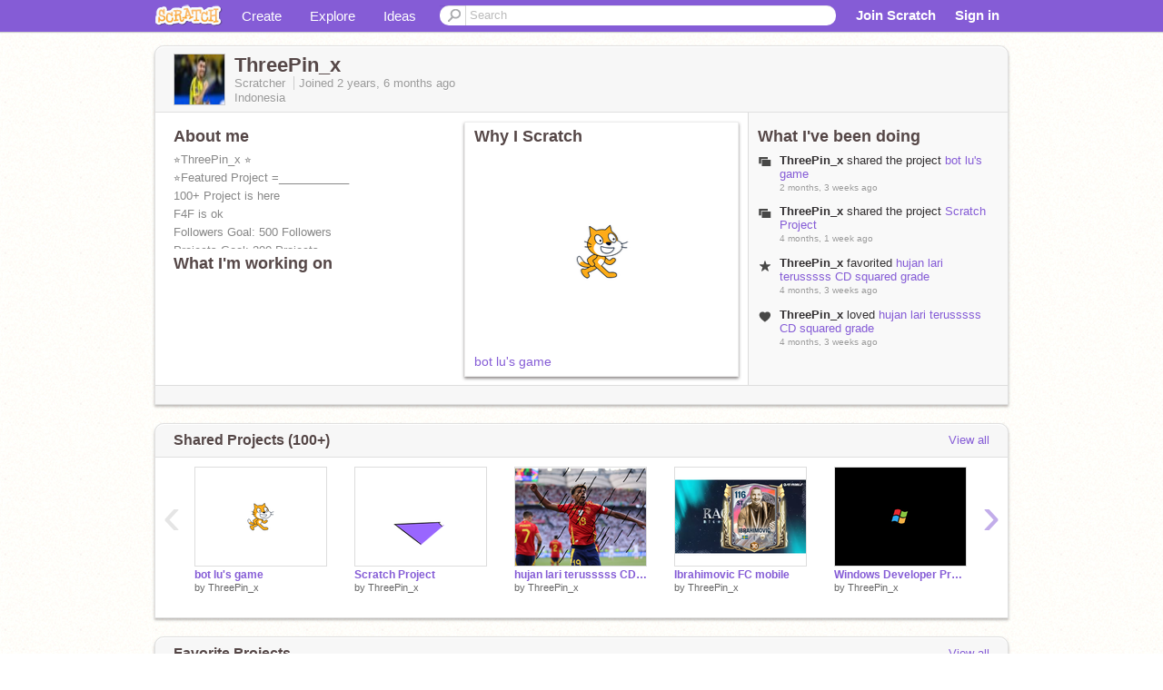

--- FILE ---
content_type: text/html; charset=utf-8
request_url: https://scratch.mit.edu/users/ThreePin_x/
body_size: 14259
content:

<!DOCTYPE html>

<html>
  <head>
  
    <!-- Google Tag Manager -->
    <script>(function(w,d,s,l,i){w[l]=w[l]||[];w[l].push({'gtm.start':
      new Date().getTime(),event:'gtm.js'});var f=d.getElementsByTagName(s)[0],
      j=d.createElement(s),dl=l!='dataLayer'?'&l='+l:'';j.async=true;j.src=
      'https://www.googletagmanager.com/gtm.js?id='+i+dl+'';f.parentNode.insertBefore(j,f);
      })(window,document,'script','dataLayer','GTM-NBMRDKQ');</script>
    <!-- End Google Tag Manager -->
  
  <meta http-equiv="X-UA-Compatible" content="IE=Edge" />
     
    <meta name="google-site-verification" content="m_3TAXDreGTFyoYnEmU9mcKB4Xtw5mw6yRkuJtXRKxM" />
    <title>ThreePin_x on Scratch</title>
    

<meta name="description" content="ThreePin_x on Scratch" />

    <link rel="stylesheet" href="//cdn.scratch.mit.edu/scratchr2/static/__4e0742d12e7ec27fbe5c4d5078faf541__/vendor/redmond/jquery.ui.all.css" />
    
        <link href="//cdn.scratch.mit.edu/scratchr2/static/__4e0742d12e7ec27fbe5c4d5078faf541__/css/main.css" rel="stylesheet" type="text/css" />
   
   <link rel="stylesheet" href="//cdn.scratch.mit.edu/scratchr2/static/__4e0742d12e7ec27fbe5c4d5078faf541__//css/handheld.css" media="handheld, only screen and (max-device-width:480px)"/>

    
<!-- templates/profiles/profile_detail.html block css -->
<link href="//cdn.scratch.mit.edu/scratchr2/static/__4e0742d12e7ec27fbe5c4d5078faf541__//css/pages/profile.css" rel="stylesheet" />
<link href="//cdn.scratch.mit.edu/scratchr2/static/__4e0742d12e7ec27fbe5c4d5078faf541__//vendor/redmond/jquery.ui.all.css" rel="stylesheet"/>
<link href="//cdn.scratch.mit.edu/scratchr2/static/__4e0742d12e7ec27fbe5c4d5078faf541__//css/modules/modal.css" rel="stylesheet"/>
<!-- end block css -->

    <script type="text/javascript" src="//cdn.scratch.mit.edu/scratchr2/static/__4e0742d12e7ec27fbe5c4d5078faf541__//js/jquery.min.js"></script>
    <script type="text/javascript" src="//cdn.scratch.mit.edu/scratchr2/static/__4e0742d12e7ec27fbe5c4d5078faf541__/js/lib/underscore-min.js"></script>
    <script type="text/javascript" src="//cdn.scratch.mit.edu/scratchr2/static/__4e0742d12e7ec27fbe5c4d5078faf541__//js/gaq-ga4.js"></script>
    <script>
      window.console||(window.console={log:$.noop,error:$.noop,debug:$.noop}); // ensure console fails gracefully when missing
      var sessionCookieName = 'scratchsessionsid';
      
      
      
      

    </script>
    <script type="text/javascript">
        function getCookie(name) {
            var cookieValue = null;
            if (document.cookie && document.cookie != '') {
                var cookies = document.cookie.split(';');
                for (var i = 0; i < cookies.length; i++) {
                    var cookie = jQuery.trim(cookies[i]);
                    // Does this cookie string begin with the name we want?
                    if (cookie.substring(0, name.length + 1) == (name + '=')) {
                        cookieValue = decodeURIComponent(cookie.substring(name.length + 1));
                        break;
                    }
                }
            }
            return cookieValue;
        }

        function setCookie(name, value, days) {
            var expires;

            if (days) {
                var date = new Date();
                date.setTime(date.getTime() + (days * 24 * 60 * 60 * 1000));
                expires = "; expires=" + date.toGMTString();
            } else {
                expires = "";
            }
            document.cookie = escape(name) + "=" + escape(value) + expires + "; path=/";
        }
    </script>
    
  <script>
    

var Scratch = Scratch || {};
Scratch.INIT_DATA = Scratch.INIT_DATA || {};



Scratch.INIT_DATA.ADMIN = false;
Scratch.INIT_DATA.LOGGED_IN_USER = {
  
  options: {
    
    
  

  


  }
};

Scratch.INIT_DATA.project_comments_enabled = true;
Scratch.INIT_DATA.gallery_comments_enabled = true;
Scratch.INIT_DATA.userprofile_comments_enabled = true;

Scratch.INIT_DATA.BROWSERS_SUPPORTED = {

  chrome: 35,
  firefox: 31,
  msie: 8,
  safari: 7
};

Scratch.INIT_DATA.TEMPLATE_CUES = {

  unsupported_browser: true,
  welcome: true,
  confirmed_email: false
};




Scratch.INIT_DATA.PROFILE = {
  model: {
    id: 'ThreePin_x',
    userId: 117247958,
    username: 'ThreePin_x',
    thumbnail_url: '//uploads.scratch.mit.edu/users/avatars/117247958.png',
    comments_allowed: true
  },
  related_counts: {
  }
   
  ,featuredProject: {
    title: 'bot lu\u0027s game',
    id: 1233260643, 
    creator: 'ThreePin_x',
    isPublished: true,
  },
  featuredProjectLabel: "Why I Scratch"
 
}  
Scratch.INIT_DATA.ADMIN_PANEL = {
  'adminURL': '/users/ThreePin_x/admin/'
}




Scratch.INIT_DATA.IS_IP_BANNED = false;

Scratch.INIT_DATA.GLOBAL_URLS = {
  'media_url': '//uploads.scratch.mit.edu/',
  'static_url': '//cdn.scratch.mit.edu/scratchr2/static/__4e0742d12e7ec27fbe5c4d5078faf541__/',
  'static_path': '/scratchr2/static/__4e0742d12e7ec27fbe5c4d5078faf541__/'
}

Scratch.INIT_DATA.IS_SOCIAL = false;

  </script>


    <meta property="og:type" content="website" />
    
    <meta property="og:description" content="Make games, stories and interactive art with Scratch. (scratch.mit.edu)"/>
    

    
    <meta property="og:title" content="Scratch - Imagine, Program, Share"/>
    <meta property="og:url" content="https://scratch.mit.edu/users/ThreePin_x/" />
    

  </head>

  <body class="" >
  
    <!-- Google Tag Manager (noscript) -->
    <noscript><iframe src="https://www.googletagmanager.com/ns.html?id=GTM-NBMRDKQ" height="0" width="0" style="display:none;visibility:hidden"></iframe></noscript>
    <!-- End Google Tag Manager (noscript) -->
  
  <!--[if lte IE 8]>
  <div class="unsupported-browser banner" data-cue="unsupported_browser">
    <div class="container">
      <span>Scratch supports Internet Explorer 9+. We suggest you upgrade to <a href="/info/faq/#requirements">a supported browser</a>, <a href="/scratch2download/">download the offline editor</a>, or <a href="https://en.scratch-wiki.info/wiki/List_of_Bug_Workarounds">read about common workarounds</a>.</span>
    </div>
  </div>
  <![endif]-->
    <div id="pagewrapper">
      
      
      <div id="topnav" >
      <div class="innerwrap">
        <div class="container">
          <a href="/" class="logo"><span class="scratch"></span></a>
          <ul class="site-nav">
            <li><a id="project-create" href="/projects/editor/?tip_bar=home">Create</a></li><li><a href="/explore/projects/all">Explore</a></li><li class="last"><a href="/ideas">Ideas</a></li>
          </ul>
          
          <form class="search" action="/search/projects" method="get" class="search">
            <input type="submit" class="glass" value="">
            
	          <input id="search-input" type="text" placeholder="Search" name="q" >
          </form>
          
          <ul class="account-nav"></ul>
          <script type="text/template" id="template-account-nav-logged-out">
          <ul class="account-nav" >
              <li class="join-scratch"><a href="/join">Join Scratch</a></li><li id="login-dropdown" class="sign-in dropdown"><span data-toggle="dropdown" class="dropdown-toggle"><span>Sign in</span></span><div class="popover bottom dropdown-menu"><div class="arrow"></div><div class="popover-content" ><form method="post" id="login" action="#"><label for="username">Username</label><input type="text" id="login_dropdown_username" name="username" maxlength="30" class="wide username" /><label for="password" class="password">Password</label><input type="password" name="password" class="wide password" /><div class="ajax-loader" style="display:none; float: left;"></div><button type="submit">Sign in</button><span class="forgot-password"><a href="/accounts/password_reset/">Need help?</a></span><div class="error"></div></form></div></div></li><li data-control="modal-login" class="sign-in mobile"><span>Sign in</span></li>
          </ul>
          </script>
          <script type="text/template" id="template-account-nav-logged-in">
          <ul class="account-nav logged-in"><li class="messages"><a title="messages - updates and notices" href="/messages" class="messages-icon"><span class="notificationsCount none">0</span></a></li><li class="my-stuff"><a title="my stuff - manage projects and studios" href="/mystuff/" class="mystuff-icon"></a></li><li class="logged-in-user dropdown"><span class="user-name dropdown-toggle" data-toggle="dropdown"><% if (LOGGED_IN_USER.model.membership_avatar_badge){ %><div class="avatar-badge-wrapper"><img class="user-icon avatar-badge" src="<%- LOGGED_IN_USER.model.thumbnail_url %>" width="24" height="24"></div><% } else { %><img class="user-icon" src="<%- LOGGED_IN_USER.model.thumbnail_url %>" width="24" height="24"><% } %><%- LOGGED_IN_USER.model.username_truncated %><span class="caret"></span></span><div class="dropdown-menu blue" ><ul class="user-nav"><li><a href="<%- LOGGED_IN_USER.model.profile_url %>">Profile</a></li><li><a href="/mystuff/">My Stuff</a></li><% if (LOGGED_IN_USER.model.is_educator){ %><li><a href="/educators/classes/">My Classes</a></li><% } %><% if (LOGGED_IN_USER.model.is_student){ %><li><a href="/classes/<%- LOGGED_IN_USER.model.classroom_id %>/">My Class</a></li><% } %><li><a href="/accounts/settings/">Account settings</a></li><li id="logout" class="logout divider"><form method="post" action="/accounts/logout/"><input type='hidden' name='csrfmiddlewaretoken' value='wHLydkX5STGRhf727xj72JIW0AmxTJ2X' /><input type="submit" value="Sign out"></form></li></ul></div></li></ul>
          </script>
          <script type="text/javascript" src="//cdn.scratch.mit.edu/scratchr2/static/__4e0742d12e7ec27fbe5c4d5078faf541__/js/account-nav.js"></script>
        </div>
        <iframe class="iframeshim" frameborder="0" scrolling="no"><html><head></head><body></body></html></iframe>
      </div><!-- innerwrap -->
      </div>
        

      <div class="privacy-update banner" style="display:none;">
        <div class="container">
          <span>The Scratch privacy policy has been updated, effective May 25, 2023. You can see the new policy <a href="https://mitscratch.freshdesk.com/en/support/solutions/articles/4000219339-privacy-policy">here</a>.</span>
          <div class="close">x</div>
        </div>
      </div>

      <div class="confirm-email banner" data-cue="confirmed_email" style="display:none;">
        <div class="container">
          <span><a id="confirm-email-popup" href="#">Confirm your email</a> to enable sharing. <a href="/info/faq/#accounts">Having trouble?</a></span>
          <div class="close">x</div>
        </div>
      </div>

      <div class="email-outage banner" style="display:none; background-color:#FF661A;">
        <div class="container">
          <span>We are experiencing a disruption with email delivery. If you are not receiving emails from us, please try after 8am EST.</span>
          <div class="close">x</div>
        </div>
      </div>

        
        <div class="container" id="content">
        <div id="alert-view"></div>
        


  

<!-- templates/profiles/profile_detail.html block main-content -->
<div class="box" id="profile-data">
  <div class="box-head">
    <form id="profile-avatar" class="portrait">
      <div class="avatar">
      <a href="/users/ThreePin_x/">
        <img src="//cdn2.scratch.mit.edu/get_image/user/117247958_60x60.png" width="55" height="55"/>
        <div class="loading-img s48"></div>
      </a>
      
    </div>
    </form>
    <div class="header-text">
      <h2>ThreePin_x</h2>
      <p class="profile-details">
      
      <span class="group">
        Scratcher
         
        
      </span> 
      Joined <span title="2023-07-18">2 years, 6 months</span> ago
      <span class="location">Indonesia</span>
      </p>
    </div>
    
    
  </div>
  <div class="box-content" id="profile-box">
    <div class="action-bar">
      <div id="alert-view" class="">
      </div>
    </div>
    <div class="inner clearfix">
      <div class="user-content">
        <div id="user-details" class="about">
          <div class="loading-img s48"></div>
          <h3>About me</h3>
          
            <div id="bio-readonly" class="read-only">
              <div class="viewport">
                <p class="overview">⭐ThreePin_x ⭐<br />⭐Featured Project =___________ <br />100+ Project is here <br />F4F is ok<br />Followers Goal: 500 Followers<br />Projects Goal:   200 Projects<br />\79/indonesia<br /><br /></p>
              </div>
            </div>
          

          <h3>What I'm working on</h3>
          
          <div id="status-readonly" class="read-only">
            <div class="viewport">
              <p class="overview"><br />      </p>
            </div>
          </div>
          
        </div>

        
            <div class="player">
                <h3 class="featured-project-heading">Why I Scratch</h3>
                <div class="stage" style="width: 282px;">
                    <a href="/projects/1233260643/" id="featured-project">
                        <img src="//cdn2.scratch.mit.edu/get_image/project/1233260643_282x210.png" width="282" height="210" alt="Featured project"/>
                        
                    </a>
                </div>
                <span class="title">
                    <a class="project-name" href="/projects/1233260643/">bot lu&#39;s game</a>
                </span>

            </div>
        
      </div>
        <div class="doing">
            <h3>What I've been doing</h3>
          <div id="activity-feed">
          </div>
        </div>
    </div>
  </div>
  <div class="footer">
  
  </div>
</div>
<div class="profile-box-footer-module" id="profile-box-footer">
</div>




<div class="box slider-carousel-container prevent-select" >
  <div class="box-head">
      <h4>Shared Projects (100+)</h4>
    <a href="/users/ThreePin_x/projects/" data-control="view-all">View all</a>
  </div>
  <div class="box-content slider-carousel horizontal" id="shared">
    
    <div class="viewport">
      <ul class="scroll-content">
      
        










<!-- templates/carousel/project-thumb.html -->
<li class="project thumb item">
  <a href="/projects/1233260643/">
    <img class="lazy image" data-original="//cdn2.scratch.mit.edu/get_image/project/1233260643_144x108.png" width="144" height="108" />
  </a>
  <span class="title">
    <a href="/projects/1233260643/">bot lu&#39;s game</a>
  </span>
  <span class="owner" >
      
        
            by <a href="/users/ThreePin_x/">ThreePin_x</a>
            <!-- 
              When rendered from the profile page, we have `profile` in the context.
              We only want to hide the membership label from the project thumbnail
              when displayed from the profile page on the user's own profile.
              The purpose is to reduce visual overload from membership elements.
            -->
            
        
      
  </span>
  
</li>
<!-- end templates/carousel/project-thumb.html -->




      
        










<!-- templates/carousel/project-thumb.html -->
<li class="project thumb item">
  <a href="/projects/1213706362/">
    <img class="lazy image" data-original="//cdn2.scratch.mit.edu/get_image/project/1213706362_144x108.png" width="144" height="108" />
  </a>
  <span class="title">
    <a href="/projects/1213706362/">Scratch Project</a>
  </span>
  <span class="owner" >
      
        
            by <a href="/users/ThreePin_x/">ThreePin_x</a>
            <!-- 
              When rendered from the profile page, we have `profile` in the context.
              We only want to hide the membership label from the project thumbnail
              when displayed from the profile page on the user's own profile.
              The purpose is to reduce visual overload from membership elements.
            -->
            
        
      
  </span>
  
</li>
<!-- end templates/carousel/project-thumb.html -->




      
        










<!-- templates/carousel/project-thumb.html -->
<li class="project thumb item">
  <a href="/projects/1205061415/">
    <img class="lazy image" data-original="//cdn2.scratch.mit.edu/get_image/project/1205061415_144x108.png" width="144" height="108" />
  </a>
  <span class="title">
    <a href="/projects/1205061415/">hujan lari terusssss CD squared grade</a>
  </span>
  <span class="owner" >
      
        
            by <a href="/users/ThreePin_x/">ThreePin_x</a>
            <!-- 
              When rendered from the profile page, we have `profile` in the context.
              We only want to hide the membership label from the project thumbnail
              when displayed from the profile page on the user's own profile.
              The purpose is to reduce visual overload from membership elements.
            -->
            
        
      
  </span>
  
</li>
<!-- end templates/carousel/project-thumb.html -->




      
        










<!-- templates/carousel/project-thumb.html -->
<li class="project thumb item">
  <a href="/projects/1205062054/">
    <img class="lazy image" data-original="//cdn2.scratch.mit.edu/get_image/project/1205062054_144x108.png" width="144" height="108" />
  </a>
  <span class="title">
    <a href="/projects/1205062054/">Ibrahimovic FC mobile</a>
  </span>
  <span class="owner" >
      
        
            by <a href="/users/ThreePin_x/">ThreePin_x</a>
            <!-- 
              When rendered from the profile page, we have `profile` in the context.
              We only want to hide the membership label from the project thumbnail
              when displayed from the profile page on the user's own profile.
              The purpose is to reduce visual overload from membership elements.
            -->
            
        
      
  </span>
  
</li>
<!-- end templates/carousel/project-thumb.html -->




      
        










<!-- templates/carousel/project-thumb.html -->
<li class="project thumb item">
  <a href="/projects/919787217/">
    <img class="lazy image" data-original="//cdn2.scratch.mit.edu/get_image/project/919787217_144x108.png" width="144" height="108" />
  </a>
  <span class="title">
    <a href="/projects/919787217/">Windows Developer Preview</a>
  </span>
  <span class="owner" >
      
        
            by <a href="/users/ThreePin_x/">ThreePin_x</a>
            <!-- 
              When rendered from the profile page, we have `profile` in the context.
              We only want to hide the membership label from the project thumbnail
              when displayed from the profile page on the user's own profile.
              The purpose is to reduce visual overload from membership elements.
            -->
            
        
      
  </span>
  
</li>
<!-- end templates/carousel/project-thumb.html -->




      
        










<!-- templates/carousel/project-thumb.html -->
<li class="project thumb item">
  <a href="/projects/1068236012/">
    <img class="lazy image" data-original="//cdn2.scratch.mit.edu/get_image/project/1068236012_144x108.png" width="144" height="108" />
  </a>
  <span class="title">
    <a href="/projects/1068236012/">Dancing Sprites</a>
  </span>
  <span class="owner" >
      
        
            by <a href="/users/ThreePin_x/">ThreePin_x</a>
            <!-- 
              When rendered from the profile page, we have `profile` in the context.
              We only want to hide the membership label from the project thumbnail
              when displayed from the profile page on the user's own profile.
              The purpose is to reduce visual overload from membership elements.
            -->
            
        
      
  </span>
  
</li>
<!-- end templates/carousel/project-thumb.html -->




      
        










<!-- templates/carousel/project-thumb.html -->
<li class="project thumb item">
  <a href="/projects/1068234103/">
    <img class="lazy image" data-original="//cdn2.scratch.mit.edu/get_image/project/1068234103_144x108.png" width="144" height="108" />
  </a>
  <span class="title">
    <a href="/projects/1068234103/">Cat and mouse</a>
  </span>
  <span class="owner" >
      
        
            by <a href="/users/ThreePin_x/">ThreePin_x</a>
            <!-- 
              When rendered from the profile page, we have `profile` in the context.
              We only want to hide the membership label from the project thumbnail
              when displayed from the profile page on the user's own profile.
              The purpose is to reduce visual overload from membership elements.
            -->
            
        
      
  </span>
  
</li>
<!-- end templates/carousel/project-thumb.html -->




      
        










<!-- templates/carousel/project-thumb.html -->
<li class="project thumb item">
  <a href="/projects/1043294730/">
    <img class="lazy image" data-original="//cdn2.scratch.mit.edu/get_image/project/1043294730_144x108.png" width="144" height="108" />
  </a>
  <span class="title">
    <a href="/projects/1043294730/">Collab Project</a>
  </span>
  <span class="owner" >
      
        
            by <a href="/users/ThreePin_x/">ThreePin_x</a>
            <!-- 
              When rendered from the profile page, we have `profile` in the context.
              We only want to hide the membership label from the project thumbnail
              when displayed from the profile page on the user's own profile.
              The purpose is to reduce visual overload from membership elements.
            -->
            
        
      
  </span>
  
</li>
<!-- end templates/carousel/project-thumb.html -->




      
        










<!-- templates/carousel/project-thumb.html -->
<li class="project thumb item">
  <a href="/projects/1015989650/">
    <img class="lazy image" data-original="//cdn2.scratch.mit.edu/get_image/project/1015989650_144x108.png" width="144" height="108" />
  </a>
  <span class="title">
    <a href="/projects/1015989650/">Toyota Alphard GR</a>
  </span>
  <span class="owner" >
      
        
            by <a href="/users/ThreePin_x/">ThreePin_x</a>
            <!-- 
              When rendered from the profile page, we have `profile` in the context.
              We only want to hide the membership label from the project thumbnail
              when displayed from the profile page on the user's own profile.
              The purpose is to reduce visual overload from membership elements.
            -->
            
        
      
  </span>
  
</li>
<!-- end templates/carousel/project-thumb.html -->




      
        










<!-- templates/carousel/project-thumb.html -->
<li class="project thumb item">
  <a href="/projects/1015984885/">
    <img class="lazy image" data-original="//cdn2.scratch.mit.edu/get_image/project/1015984885_144x108.png" width="144" height="108" />
  </a>
  <span class="title">
    <a href="/projects/1015984885/">2020 TOYOTA AVANZA VELOZ remix</a>
  </span>
  <span class="owner" >
      
        
            by <a href="/users/ThreePin_x/">ThreePin_x</a>
            <!-- 
              When rendered from the profile page, we have `profile` in the context.
              We only want to hide the membership label from the project thumbnail
              when displayed from the profile page on the user's own profile.
              The purpose is to reduce visual overload from membership elements.
            -->
            
        
      
  </span>
  
</li>
<!-- end templates/carousel/project-thumb.html -->




      
        










<!-- templates/carousel/project-thumb.html -->
<li class="project thumb item">
  <a href="/projects/1015181263/">
    <img class="lazy image" data-original="//cdn2.scratch.mit.edu/get_image/project/1015181263_144x108.png" width="144" height="108" />
  </a>
  <span class="title">
    <a href="/projects/1015181263/">Stanced Suzuki Ertiga</a>
  </span>
  <span class="owner" >
      
        
            by <a href="/users/ThreePin_x/">ThreePin_x</a>
            <!-- 
              When rendered from the profile page, we have `profile` in the context.
              We only want to hide the membership label from the project thumbnail
              when displayed from the profile page on the user's own profile.
              The purpose is to reduce visual overload from membership elements.
            -->
            
        
      
  </span>
  
</li>
<!-- end templates/carousel/project-thumb.html -->




      
        










<!-- templates/carousel/project-thumb.html -->
<li class="project thumb item">
  <a href="/projects/1009696640/">
    <img class="lazy image" data-original="//cdn2.scratch.mit.edu/get_image/project/1009696640_144x108.png" width="144" height="108" />
  </a>
  <span class="title">
    <a href="/projects/1009696640/">──────▄▀▄─────▄▀▄ ─────▄█░░▀▀▀▀▀░░█▄ ─▄▄──█░░░░░░░░░░░█──▄▄ █▄▄█─█░░▀░░┬░░▀░░█─█▄▄█</a>
  </span>
  <span class="owner" >
      
        
            by <a href="/users/ThreePin_x/">ThreePin_x</a>
            <!-- 
              When rendered from the profile page, we have `profile` in the context.
              We only want to hide the membership label from the project thumbnail
              when displayed from the profile page on the user's own profile.
              The purpose is to reduce visual overload from membership elements.
            -->
            
        
      
  </span>
  
</li>
<!-- end templates/carousel/project-thumb.html -->




      
        










<!-- templates/carousel/project-thumb.html -->
<li class="project thumb item">
  <a href="/projects/1003537125/">
    <img class="lazy image" data-original="//cdn2.scratch.mit.edu/get_image/project/1003537125_144x108.png" width="144" height="108" />
  </a>
  <span class="title">
    <a href="/projects/1003537125/">Windows Virus</a>
  </span>
  <span class="owner" >
      
        
            by <a href="/users/ThreePin_x/">ThreePin_x</a>
            <!-- 
              When rendered from the profile page, we have `profile` in the context.
              We only want to hide the membership label from the project thumbnail
              when displayed from the profile page on the user's own profile.
              The purpose is to reduce visual overload from membership elements.
            -->
            
        
      
  </span>
  
</li>
<!-- end templates/carousel/project-thumb.html -->




      
        










<!-- templates/carousel/project-thumb.html -->
<li class="project thumb item">
  <a href="/projects/1000649957/">
    <img class="lazy image" data-original="//cdn2.scratch.mit.edu/get_image/project/1000649957_144x108.png" width="144" height="108" />
  </a>
  <span class="title">
    <a href="/projects/1000649957/">My oc (original character) reshared</a>
  </span>
  <span class="owner" >
      
        
            by <a href="/users/ThreePin_x/">ThreePin_x</a>
            <!-- 
              When rendered from the profile page, we have `profile` in the context.
              We only want to hide the membership label from the project thumbnail
              when displayed from the profile page on the user's own profile.
              The purpose is to reduce visual overload from membership elements.
            -->
            
        
      
  </span>
  
</li>
<!-- end templates/carousel/project-thumb.html -->




      
        










<!-- templates/carousel/project-thumb.html -->
<li class="project thumb item">
  <a href="/projects/1000630436/">
    <img class="lazy image" data-original="//cdn2.scratch.mit.edu/get_image/project/1000630436_144x108.png" width="144" height="108" />
  </a>
  <span class="title">
    <a href="/projects/1000630436/">Untitled-2</a>
  </span>
  <span class="owner" >
      
        
            by <a href="/users/ThreePin_x/">ThreePin_x</a>
            <!-- 
              When rendered from the profile page, we have `profile` in the context.
              We only want to hide the membership label from the project thumbnail
              when displayed from the profile page on the user's own profile.
              The purpose is to reduce visual overload from membership elements.
            -->
            
        
      
  </span>
  
</li>
<!-- end templates/carousel/project-thumb.html -->




      
        










<!-- templates/carousel/project-thumb.html -->
<li class="project thumb item">
  <a href="/projects/1000365798/">
    <img class="lazy image" data-original="//cdn2.scratch.mit.edu/get_image/project/1000365798_144x108.png" width="144" height="108" />
  </a>
  <span class="title">
    <a href="/projects/1000365798/">Remix If you like scratch</a>
  </span>
  <span class="owner" >
      
        
            by <a href="/users/ThreePin_x/">ThreePin_x</a>
            <!-- 
              When rendered from the profile page, we have `profile` in the context.
              We only want to hide the membership label from the project thumbnail
              when displayed from the profile page on the user's own profile.
              The purpose is to reduce visual overload from membership elements.
            -->
            
        
      
  </span>
  
</li>
<!-- end templates/carousel/project-thumb.html -->




      
        










<!-- templates/carousel/project-thumb.html -->
<li class="project thumb item">
  <a href="/projects/963021143/">
    <img class="lazy image" data-original="//cdn2.scratch.mit.edu/get_image/project/963021143_144x108.png" width="144" height="108" />
  </a>
  <span class="title">
    <a href="/projects/963021143/">CFC Be Like </a>
  </span>
  <span class="owner" >
      
        
            by <a href="/users/ThreePin_x/">ThreePin_x</a>
            <!-- 
              When rendered from the profile page, we have `profile` in the context.
              We only want to hide the membership label from the project thumbnail
              when displayed from the profile page on the user's own profile.
              The purpose is to reduce visual overload from membership elements.
            -->
            
        
      
  </span>
  
</li>
<!-- end templates/carousel/project-thumb.html -->




      
        










<!-- templates/carousel/project-thumb.html -->
<li class="project thumb item">
  <a href="/projects/963018166/">
    <img class="lazy image" data-original="//cdn2.scratch.mit.edu/get_image/project/963018166_144x108.png" width="144" height="108" />
  </a>
  <span class="title">
    <a href="/projects/963018166/">Untitled-2 What???</a>
  </span>
  <span class="owner" >
      
        
            by <a href="/users/ThreePin_x/">ThreePin_x</a>
            <!-- 
              When rendered from the profile page, we have `profile` in the context.
              We only want to hide the membership label from the project thumbnail
              when displayed from the profile page on the user's own profile.
              The purpose is to reduce visual overload from membership elements.
            -->
            
        
      
  </span>
  
</li>
<!-- end templates/carousel/project-thumb.html -->




      
        










<!-- templates/carousel/project-thumb.html -->
<li class="project thumb item">
  <a href="/projects/962560904/">
    <img class="lazy image" data-original="//cdn2.scratch.mit.edu/get_image/project/962560904_144x108.png" width="144" height="108" />
  </a>
  <span class="title">
    <a href="/projects/962560904/">Cube Legends V.1.3 Scrolling platformer adventure remix</a>
  </span>
  <span class="owner" >
      
        
            by <a href="/users/ThreePin_x/">ThreePin_x</a>
            <!-- 
              When rendered from the profile page, we have `profile` in the context.
              We only want to hide the membership label from the project thumbnail
              when displayed from the profile page on the user's own profile.
              The purpose is to reduce visual overload from membership elements.
            -->
            
        
      
  </span>
  
</li>
<!-- end templates/carousel/project-thumb.html -->




      
        










<!-- templates/carousel/project-thumb.html -->
<li class="project thumb item">
  <a href="/projects/958452891/">
    <img class="lazy image" data-original="//cdn2.scratch.mit.edu/get_image/project/958452891_144x108.png" width="144" height="108" />
  </a>
  <span class="title">
    <a href="/projects/958452891/">T Clicker v4.0</a>
  </span>
  <span class="owner" >
      
        
            by <a href="/users/ThreePin_x/">ThreePin_x</a>
            <!-- 
              When rendered from the profile page, we have `profile` in the context.
              We only want to hide the membership label from the project thumbnail
              when displayed from the profile page on the user's own profile.
              The purpose is to reduce visual overload from membership elements.
            -->
            
        
      
  </span>
  
</li>
<!-- end templates/carousel/project-thumb.html -->




      
      </ul>
    </div>
    
  </div>
</div>



<div class="box slider-carousel-container prevent-select" >
  <div class="box-head">
      <h4>Favorite Projects</h4>
    <a href="/users/ThreePin_x/favorites/" data-control="view-all">View all</a>
  </div>
  <div class="box-content slider-carousel horizontal" id="favorites">
    
    <div class="viewport">
      <ul class="scroll-content">
      
        










<!-- templates/carousel/project-thumb.html -->
<li class="project thumb item">
  <a href="/projects/1205061415/">
    <img class="lazy image" data-original="//cdn2.scratch.mit.edu/get_image/project/1205061415_144x108.png" width="144" height="108" />
  </a>
  <span class="title">
    <a href="/projects/1205061415/">hujan lari terusssss CD squared grade</a>
  </span>
  <span class="owner" >
      
        
            by <a href="/users/ThreePin_x/">ThreePin_x</a>
            <!-- 
              When rendered from the profile page, we have `profile` in the context.
              We only want to hide the membership label from the project thumbnail
              when displayed from the profile page on the user's own profile.
              The purpose is to reduce visual overload from membership elements.
            -->
            
        
      
  </span>
  
</li>
<!-- end templates/carousel/project-thumb.html -->




      
        










<!-- templates/carousel/project-thumb.html -->
<li class="project thumb item">
  <a href="/projects/539257946/">
    <img class="lazy image" data-original="//cdn2.scratch.mit.edu/get_image/project/539257946_144x108.png" width="144" height="108" />
  </a>
  <span class="title">
    <a href="/projects/539257946/">Yellow A Platformer V 3.4</a>
  </span>
  <span class="owner" >
      
        
            by <a href="/users/AndhikaYoga14/">AndhikaYoga14</a>
            <!-- 
              When rendered from the profile page, we have `profile` in the context.
              We only want to hide the membership label from the project thumbnail
              when displayed from the profile page on the user's own profile.
              The purpose is to reduce visual overload from membership elements.
            -->
            
        
      
  </span>
  
</li>
<!-- end templates/carousel/project-thumb.html -->




      
        










<!-- templates/carousel/project-thumb.html -->
<li class="project thumb item">
  <a href="/projects/598560711/">
    <img class="lazy image" data-original="//cdn2.scratch.mit.edu/get_image/project/598560711_144x108.png" width="144" height="108" />
  </a>
  <span class="title">
    <a href="/projects/598560711/">██╗░░██╗██████╗░ ╚██╗██╔╝██╔══██╗ ░╚███╔╝░██║░░██║ ░██╔██╗░██║░░██║ ██╔╝╚██╗██████╔╝ ╚═╝░░╚═╝╚═════╝</a>
  </span>
  <span class="owner" >
      
        
            by <a href="/users/BelugaMyBeloved/">BelugaMyBeloved</a>
            <!-- 
              When rendered from the profile page, we have `profile` in the context.
              We only want to hide the membership label from the project thumbnail
              when displayed from the profile page on the user's own profile.
              The purpose is to reduce visual overload from membership elements.
            -->
            
        
      
  </span>
  
</li>
<!-- end templates/carousel/project-thumb.html -->




      
        










<!-- templates/carousel/project-thumb.html -->
<li class="project thumb item">
  <a href="/projects/519564834/">
    <img class="lazy image" data-original="//cdn2.scratch.mit.edu/get_image/project/519564834_144x108.png" width="144" height="108" />
  </a>
  <span class="title">
    <a href="/projects/519564834/">YouTube to Scratch Converter</a>
  </span>
  <span class="owner" >
      
        
            by <a href="/users/Dinoscape/">Dinoscape</a>
            <!-- 
              When rendered from the profile page, we have `profile` in the context.
              We only want to hide the membership label from the project thumbnail
              when displayed from the profile page on the user's own profile.
              The purpose is to reduce visual overload from membership elements.
            -->
            
        
      
  </span>
  
</li>
<!-- end templates/carousel/project-thumb.html -->




      
        










<!-- templates/carousel/project-thumb.html -->
<li class="project thumb item">
  <a href="/projects/1016585513/">
    <img class="lazy image" data-original="//cdn2.scratch.mit.edu/get_image/project/1016585513_144x108.png" width="144" height="108" />
  </a>
  <span class="title">
    <a href="/projects/1016585513/">Tesla Ertiga X</a>
  </span>
  <span class="owner" >
      
        
            by <a href="/users/DKI2023Jakarta/">DKI2023Jakarta</a>
            <!-- 
              When rendered from the profile page, we have `profile` in the context.
              We only want to hide the membership label from the project thumbnail
              when displayed from the profile page on the user's own profile.
              The purpose is to reduce visual overload from membership elements.
            -->
            
        
      
  </span>
  
</li>
<!-- end templates/carousel/project-thumb.html -->




      
        










<!-- templates/carousel/project-thumb.html -->
<li class="project thumb item">
  <a href="/projects/471715264/">
    <img class="lazy image" data-original="//cdn2.scratch.mit.edu/get_image/project/471715264_144x108.png" width="144" height="108" />
  </a>
  <span class="title">
    <a href="/projects/471715264/">2020 TOYOTA AVANZA VELOZ</a>
  </span>
  <span class="owner" >
      
        
            by <a href="/users/hdr1453/">hdr1453</a>
            <!-- 
              When rendered from the profile page, we have `profile` in the context.
              We only want to hide the membership label from the project thumbnail
              when displayed from the profile page on the user's own profile.
              The purpose is to reduce visual overload from membership elements.
            -->
            
        
      
  </span>
  
</li>
<!-- end templates/carousel/project-thumb.html -->




      
        










<!-- templates/carousel/project-thumb.html -->
<li class="project thumb item">
  <a href="/projects/1015181263/">
    <img class="lazy image" data-original="//cdn2.scratch.mit.edu/get_image/project/1015181263_144x108.png" width="144" height="108" />
  </a>
  <span class="title">
    <a href="/projects/1015181263/">Stanced Suzuki Ertiga</a>
  </span>
  <span class="owner" >
      
        
            by <a href="/users/ThreePin_x/">ThreePin_x</a>
            <!-- 
              When rendered from the profile page, we have `profile` in the context.
              We only want to hide the membership label from the project thumbnail
              when displayed from the profile page on the user's own profile.
              The purpose is to reduce visual overload from membership elements.
            -->
            
        
      
  </span>
  
</li>
<!-- end templates/carousel/project-thumb.html -->




      
        










<!-- templates/carousel/project-thumb.html -->
<li class="project thumb item">
  <a href="/projects/926647377/">
    <img class="lazy image" data-original="//cdn2.scratch.mit.edu/get_image/project/926647377_144x108.png" width="144" height="108" />
  </a>
  <span class="title">
    <a href="/projects/926647377/">100% Indonesia | Wonderful Indonesia </a>
  </span>
  <span class="owner" >
      
        
            by <a href="/users/Cauliflower--/">Cauliflower--</a>
            <!-- 
              When rendered from the profile page, we have `profile` in the context.
              We only want to hide the membership label from the project thumbnail
              when displayed from the profile page on the user's own profile.
              The purpose is to reduce visual overload from membership elements.
            -->
            
        
      
  </span>
  
</li>
<!-- end templates/carousel/project-thumb.html -->




      
        










<!-- templates/carousel/project-thumb.html -->
<li class="project thumb item">
  <a href="/projects/717128283/">
    <img class="lazy image" data-original="//cdn2.scratch.mit.edu/get_image/project/717128283_144x108.png" width="144" height="108" />
  </a>
  <span class="title">
    <a href="/projects/717128283/">Suzuki Ertiga</a>
  </span>
  <span class="owner" >
      
        
            by <a href="/users/Zahid0312/">Zahid0312</a>
            <!-- 
              When rendered from the profile page, we have `profile` in the context.
              We only want to hide the membership label from the project thumbnail
              when displayed from the profile page on the user's own profile.
              The purpose is to reduce visual overload from membership elements.
            -->
            
        
      
  </span>
  
</li>
<!-- end templates/carousel/project-thumb.html -->




      
        










<!-- templates/carousel/project-thumb.html -->
<li class="project thumb item">
  <a href="/projects/855414098/">
    <img class="lazy image" data-original="//cdn2.scratch.mit.edu/get_image/project/855414098_144x108.png" width="144" height="108" />
  </a>
  <span class="title">
    <a href="/projects/855414098/">Car Anatomy™ Hyundai Palisade</a>
  </span>
  <span class="owner" >
      
        
            by <a href="/users/hdr1453-pro/">hdr1453-pro</a>
            <!-- 
              When rendered from the profile page, we have `profile` in the context.
              We only want to hide the membership label from the project thumbnail
              when displayed from the profile page on the user's own profile.
              The purpose is to reduce visual overload from membership elements.
            -->
            
        
      
  </span>
  
</li>
<!-- end templates/carousel/project-thumb.html -->




      
        










<!-- templates/carousel/project-thumb.html -->
<li class="project thumb item">
  <a href="/projects/832338906/">
    <img class="lazy image" data-original="//cdn2.scratch.mit.edu/get_image/project/832338906_144x108.png" width="144" height="108" />
  </a>
  <span class="title">
    <a href="/projects/832338906/">Stanced (my car) Toyota Kijang Innovva GAZOO RACING TUNEDremix</a>
  </span>
  <span class="owner" >
      
        
            by <a href="/users/hdr1453-pro/">hdr1453-pro</a>
            <!-- 
              When rendered from the profile page, we have `profile` in the context.
              We only want to hide the membership label from the project thumbnail
              when displayed from the profile page on the user's own profile.
              The purpose is to reduce visual overload from membership elements.
            -->
            
        
      
  </span>
  
</li>
<!-- end templates/carousel/project-thumb.html -->




      
        










<!-- templates/carousel/project-thumb.html -->
<li class="project thumb item">
  <a href="/projects/870130108/">
    <img class="lazy image" data-original="//cdn2.scratch.mit.edu/get_image/project/870130108_144x108.png" width="144" height="108" />
  </a>
  <span class="title">
    <a href="/projects/870130108/">Stanced 2016 Toyota Avanza</a>
  </span>
  <span class="owner" >
      
        
            by <a href="/users/Zahid0312/">Zahid0312</a>
            <!-- 
              When rendered from the profile page, we have `profile` in the context.
              We only want to hide the membership label from the project thumbnail
              when displayed from the profile page on the user's own profile.
              The purpose is to reduce visual overload from membership elements.
            -->
            
        
      
  </span>
  
</li>
<!-- end templates/carousel/project-thumb.html -->




      
        










<!-- templates/carousel/project-thumb.html -->
<li class="project thumb item">
  <a href="/projects/963021143/">
    <img class="lazy image" data-original="//cdn2.scratch.mit.edu/get_image/project/963021143_144x108.png" width="144" height="108" />
  </a>
  <span class="title">
    <a href="/projects/963021143/">CFC Be Like </a>
  </span>
  <span class="owner" >
      
        
            by <a href="/users/ThreePin_x/">ThreePin_x</a>
            <!-- 
              When rendered from the profile page, we have `profile` in the context.
              We only want to hide the membership label from the project thumbnail
              when displayed from the profile page on the user's own profile.
              The purpose is to reduce visual overload from membership elements.
            -->
            
        
      
  </span>
  
</li>
<!-- end templates/carousel/project-thumb.html -->




      
        










<!-- templates/carousel/project-thumb.html -->
<li class="project thumb item">
  <a href="/projects/968257775/">
    <img class="lazy image" data-original="//cdn2.scratch.mit.edu/get_image/project/968257775_144x108.png" width="144" height="108" />
  </a>
  <span class="title">
    <a href="/projects/968257775/">YT Music</a>
  </span>
  <span class="owner" >
      
        
            by <a href="/users/TFourPin_x/">TFourPin_x</a>
            <!-- 
              When rendered from the profile page, we have `profile` in the context.
              We only want to hide the membership label from the project thumbnail
              when displayed from the profile page on the user's own profile.
              The purpose is to reduce visual overload from membership elements.
            -->
            
        
      
  </span>
  
</li>
<!-- end templates/carousel/project-thumb.html -->




      
        










<!-- templates/carousel/project-thumb.html -->
<li class="project thumb item">
  <a href="/projects/1009696640/">
    <img class="lazy image" data-original="//cdn2.scratch.mit.edu/get_image/project/1009696640_144x108.png" width="144" height="108" />
  </a>
  <span class="title">
    <a href="/projects/1009696640/">──────▄▀▄─────▄▀▄ ─────▄█░░▀▀▀▀▀░░█▄ ─▄▄──█░░░░░░░░░░░█──▄▄ █▄▄█─█░░▀░░┬░░▀░░█─█▄▄█</a>
  </span>
  <span class="owner" >
      
        
            by <a href="/users/ThreePin_x/">ThreePin_x</a>
            <!-- 
              When rendered from the profile page, we have `profile` in the context.
              We only want to hide the membership label from the project thumbnail
              when displayed from the profile page on the user's own profile.
              The purpose is to reduce visual overload from membership elements.
            -->
            
        
      
  </span>
  
</li>
<!-- end templates/carousel/project-thumb.html -->




      
        










<!-- templates/carousel/project-thumb.html -->
<li class="project thumb item">
  <a href="/projects/1003537125/">
    <img class="lazy image" data-original="//cdn2.scratch.mit.edu/get_image/project/1003537125_144x108.png" width="144" height="108" />
  </a>
  <span class="title">
    <a href="/projects/1003537125/">Windows Virus</a>
  </span>
  <span class="owner" >
      
        
            by <a href="/users/ThreePin_x/">ThreePin_x</a>
            <!-- 
              When rendered from the profile page, we have `profile` in the context.
              We only want to hide the membership label from the project thumbnail
              when displayed from the profile page on the user's own profile.
              The purpose is to reduce visual overload from membership elements.
            -->
            
        
      
  </span>
  
</li>
<!-- end templates/carousel/project-thumb.html -->




      
        










<!-- templates/carousel/project-thumb.html -->
<li class="project thumb item">
  <a href="/projects/790721331/">
    <img class="lazy image" data-original="//cdn2.scratch.mit.edu/get_image/project/790721331_144x108.png" width="144" height="108" />
  </a>
  <span class="title">
    <a href="/projects/790721331/"></a>
  </span>
  <span class="owner" >
      
        
            by <a href="/users/bubble-aesthetics/">bubble-aesthetics</a>
            <!-- 
              When rendered from the profile page, we have `profile` in the context.
              We only want to hide the membership label from the project thumbnail
              when displayed from the profile page on the user's own profile.
              The purpose is to reduce visual overload from membership elements.
            -->
            
        
      
  </span>
  
</li>
<!-- end templates/carousel/project-thumb.html -->




      
        










<!-- templates/carousel/project-thumb.html -->
<li class="project thumb item">
  <a href="/projects/790721320/">
    <img class="lazy image" data-original="//cdn2.scratch.mit.edu/get_image/project/790721320_144x108.png" width="144" height="108" />
  </a>
  <span class="title">
    <a href="/projects/790721320/"></a>
  </span>
  <span class="owner" >
      
        
            by <a href="/users/bubble-aesthetics/">bubble-aesthetics</a>
            <!-- 
              When rendered from the profile page, we have `profile` in the context.
              We only want to hide the membership label from the project thumbnail
              when displayed from the profile page on the user's own profile.
              The purpose is to reduce visual overload from membership elements.
            -->
            
        
      
  </span>
  
</li>
<!-- end templates/carousel/project-thumb.html -->




      
        










<!-- templates/carousel/project-thumb.html -->
<li class="project thumb item">
  <a href="/projects/790721195/">
    <img class="lazy image" data-original="//cdn2.scratch.mit.edu/get_image/project/790721195_144x108.png" width="144" height="108" />
  </a>
  <span class="title">
    <a href="/projects/790721195/"></a>
  </span>
  <span class="owner" >
      
        
            by <a href="/users/bubble-aesthetics/">bubble-aesthetics</a>
            <!-- 
              When rendered from the profile page, we have `profile` in the context.
              We only want to hide the membership label from the project thumbnail
              when displayed from the profile page on the user's own profile.
              The purpose is to reduce visual overload from membership elements.
            -->
            
        
      
  </span>
  
</li>
<!-- end templates/carousel/project-thumb.html -->




      
        










<!-- templates/carousel/project-thumb.html -->
<li class="project thumb item">
  <a href="/projects/790721315/">
    <img class="lazy image" data-original="//cdn2.scratch.mit.edu/get_image/project/790721315_144x108.png" width="144" height="108" />
  </a>
  <span class="title">
    <a href="/projects/790721315/"></a>
  </span>
  <span class="owner" >
      
        
            by <a href="/users/bubble-aesthetics/">bubble-aesthetics</a>
            <!-- 
              When rendered from the profile page, we have `profile` in the context.
              We only want to hide the membership label from the project thumbnail
              when displayed from the profile page on the user's own profile.
              The purpose is to reduce visual overload from membership elements.
            -->
            
        
      
  </span>
  
</li>
<!-- end templates/carousel/project-thumb.html -->




      
      </ul>
    </div>
    

  </div>
</div>




<div class="box slider-carousel-container prevent-select" >
  <div class="box-head">
      <h4>Studios I'm Following</h4>
    <a href="/users/ThreePin_x/studios_following/" data-control="view-all">View all</a>
  </div>
  <div class="box-content slider-carousel horizontal" id="featured">
    <div class="viewport">
      <ul class="scroll-content">
      
        



<!-- templates/carousel/gallery-thumb.html -->
<li class="gallery thumb item">
  <a href="/studios/50624626/" class="image">
    <span class="image">
      <img class="lazy" data-original="//cdn2.scratch.mit.edu/get_image/gallery/50624626_170x100.png" width="170" height="100" />
    </span>
    <span class="stats">
      <span class="icon-sm studio white"></span>
    </span>
  </a>
  <span class="title">
    <a href="/studios/50624626/">Good Projects and Curators!
    </a>
  </span>
</li>
<!-- end templates/carousel/gallery-thumb.html -->


      
        



<!-- templates/carousel/gallery-thumb.html -->
<li class="gallery thumb item">
  <a href="/studios/35534498/" class="image">
    <span class="image">
      <img class="lazy" data-original="//cdn2.scratch.mit.edu/get_image/gallery/35534498_170x100.png" width="170" height="100" />
    </span>
    <span class="stats">
      <span class="icon-sm studio white"></span>
    </span>
  </a>
  <span class="title">
    <a href="/studios/35534498/">✨My Friend Group ✨(MFG)╰(*°▽°*)╯
    </a>
  </span>
</li>
<!-- end templates/carousel/gallery-thumb.html -->


      
        



<!-- templates/carousel/gallery-thumb.html -->
<li class="gallery thumb item">
  <a href="/studios/27852007/" class="image">
    <span class="image">
      <img class="lazy" data-original="//cdn2.scratch.mit.edu/get_image/gallery/27852007_170x100.png" width="170" height="100" />
    </span>
    <span class="stats">
      <span class="icon-sm studio white"></span>
    </span>
  </a>
  <span class="title">
    <a href="/studios/27852007/">Indonesia Studio 2.0
    </a>
  </span>
</li>
<!-- end templates/carousel/gallery-thumb.html -->


      
        



<!-- templates/carousel/gallery-thumb.html -->
<li class="gallery thumb item">
  <a href="/studios/26143360/" class="image">
    <span class="image">
      <img class="lazy" data-original="//cdn2.scratch.mit.edu/get_image/gallery/26143360_170x100.png" width="170" height="100" />
    </span>
    <span class="stats">
      <span class="icon-sm studio white"></span>
    </span>
  </a>
  <span class="title">
    <a href="/studios/26143360/"> INDONESIA Studio
    </a>
  </span>
</li>
<!-- end templates/carousel/gallery-thumb.html -->


      
        



<!-- templates/carousel/gallery-thumb.html -->
<li class="gallery thumb item">
  <a href="/studios/30149531/" class="image">
    <span class="image">
      <img class="lazy" data-original="//cdn2.scratch.mit.edu/get_image/gallery/30149531_170x100.png" width="170" height="100" />
    </span>
    <span class="stats">
      <span class="icon-sm studio white"></span>
    </span>
  </a>
  <span class="title">
    <a href="/studios/30149531/">Malindoc ( Malaysia Indonesia Community )
    </a>
  </span>
</li>
<!-- end templates/carousel/gallery-thumb.html -->


      
        



<!-- templates/carousel/gallery-thumb.html -->
<li class="gallery thumb item">
  <a href="/studios/34643946/" class="image">
    <span class="image">
      <img class="lazy" data-original="//cdn2.scratch.mit.edu/get_image/gallery/34643946_170x100.png" width="170" height="100" />
    </span>
    <span class="stats">
      <span class="icon-sm studio white"></span>
    </span>
  </a>
  <span class="title">
    <a href="/studios/34643946/">~ThreePin_x&#39;s Chats~
    </a>
  </span>
</li>
<!-- end templates/carousel/gallery-thumb.html -->


      
        



<!-- templates/carousel/gallery-thumb.html -->
<li class="gallery thumb item">
  <a href="/studios/34780463/" class="image">
    <span class="image">
      <img class="lazy" data-original="//cdn2.scratch.mit.edu/get_image/gallery/34780463_170x100.png" width="170" height="100" />
    </span>
    <span class="stats">
      <span class="icon-sm studio white"></span>
    </span>
  </a>
  <span class="title">
    <a href="/studios/34780463/">Follow if you support palestine!
    </a>
  </span>
</li>
<!-- end templates/carousel/gallery-thumb.html -->


      
        



<!-- templates/carousel/gallery-thumb.html -->
<li class="gallery thumb item">
  <a href="/studios/34169243/" class="image">
    <span class="image">
      <img class="lazy" data-original="//cdn2.scratch.mit.edu/get_image/gallery/34169243_170x100.png" width="170" height="100" />
    </span>
    <span class="stats">
      <span class="icon-sm studio white"></span>
    </span>
  </a>
  <span class="title">
    <a href="/studios/34169243/">PUT ALL PROJECTS IN‼︎
    </a>
  </span>
</li>
<!-- end templates/carousel/gallery-thumb.html -->


      
        



<!-- templates/carousel/gallery-thumb.html -->
<li class="gallery thumb item">
  <a href="/studios/34400575/" class="image">
    <span class="image">
      <img class="lazy" data-original="//cdn2.scratch.mit.edu/get_image/gallery/34400575_170x100.png" width="170" height="100" />
    </span>
    <span class="stats">
      <span class="icon-sm studio white"></span>
    </span>
  </a>
  <span class="title">
    <a href="/studios/34400575/">Indonesian Muslim studio
    </a>
  </span>
</li>
<!-- end templates/carousel/gallery-thumb.html -->


      
        



<!-- templates/carousel/gallery-thumb.html -->
<li class="gallery thumb item">
  <a href="/studios/34222407/" class="image">
    <span class="image">
      <img class="lazy" data-original="//cdn2.scratch.mit.edu/get_image/gallery/34222407_170x100.png" width="170" height="100" />
    </span>
    <span class="stats">
      <span class="icon-sm studio white"></span>
    </span>
  </a>
  <span class="title">
    <a href="/studios/34222407/">Sonic Universe Fans Studio
    </a>
  </span>
</li>
<!-- end templates/carousel/gallery-thumb.html -->


      
        



<!-- templates/carousel/gallery-thumb.html -->
<li class="gallery thumb item">
  <a href="/studios/35046188/" class="image">
    <span class="image">
      <img class="lazy" data-original="//cdn2.scratch.mit.edu/get_image/gallery/35046188_170x100.png" width="170" height="100" />
    </span>
    <span class="stats">
      <span class="icon-sm studio white"></span>
    </span>
  </a>
  <span class="title">
    <a href="/studios/35046188/">Top Secret Studio (If You Join You Are New Agent)
    </a>
  </span>
</li>
<!-- end templates/carousel/gallery-thumb.html -->


      
        



<!-- templates/carousel/gallery-thumb.html -->
<li class="gallery thumb item">
  <a href="/studios/35050171/" class="image">
    <span class="image">
      <img class="lazy" data-original="//cdn2.scratch.mit.edu/get_image/gallery/35050171_170x100.png" width="170" height="100" />
    </span>
    <span class="stats">
      <span class="icon-sm studio white"></span>
    </span>
  </a>
  <span class="title">
    <a href="/studios/35050171/">Chronos Arch 7 Main
    </a>
  </span>
</li>
<!-- end templates/carousel/gallery-thumb.html -->


      
        



<!-- templates/carousel/gallery-thumb.html -->
<li class="gallery thumb item">
  <a href="/studios/35036368/" class="image">
    <span class="image">
      <img class="lazy" data-original="//cdn2.scratch.mit.edu/get_image/gallery/35036368_170x100.png" width="170" height="100" />
    </span>
    <span class="stats">
      <span class="icon-sm studio white"></span>
    </span>
  </a>
  <span class="title">
    <a href="/studios/35036368/">Chronos 7 Safety Hideaway
    </a>
  </span>
</li>
<!-- end templates/carousel/gallery-thumb.html -->


      
        



<!-- templates/carousel/gallery-thumb.html -->
<li class="gallery thumb item">
  <a href="/studios/34243712/" class="image">
    <span class="image">
      <img class="lazy" data-original="//cdn2.scratch.mit.edu/get_image/gallery/34243712_170x100.png" width="170" height="100" />
    </span>
    <span class="stats">
      <span class="icon-sm studio white"></span>
    </span>
  </a>
  <span class="title">
    <a href="/studios/34243712/"> 
    </a>
  </span>
</li>
<!-- end templates/carousel/gallery-thumb.html -->


      
        



<!-- templates/carousel/gallery-thumb.html -->
<li class="gallery thumb item">
  <a href="/studios/34243711/" class="image">
    <span class="image">
      <img class="lazy" data-original="//cdn2.scratch.mit.edu/get_image/gallery/34243711_170x100.png" width="170" height="100" />
    </span>
    <span class="stats">
      <span class="icon-sm studio white"></span>
    </span>
  </a>
  <span class="title">
    <a href="/studios/34243711/"> 
    </a>
  </span>
</li>
<!-- end templates/carousel/gallery-thumb.html -->


      
        



<!-- templates/carousel/gallery-thumb.html -->
<li class="gallery thumb item">
  <a href="/studios/34243710/" class="image">
    <span class="image">
      <img class="lazy" data-original="//cdn2.scratch.mit.edu/get_image/gallery/34243710_170x100.png" width="170" height="100" />
    </span>
    <span class="stats">
      <span class="icon-sm studio white"></span>
    </span>
  </a>
  <span class="title">
    <a href="/studios/34243710/"> 
    </a>
  </span>
</li>
<!-- end templates/carousel/gallery-thumb.html -->


      
        



<!-- templates/carousel/gallery-thumb.html -->
<li class="gallery thumb item">
  <a href="/studios/34243703/" class="image">
    <span class="image">
      <img class="lazy" data-original="//cdn2.scratch.mit.edu/get_image/gallery/34243703_170x100.png" width="170" height="100" />
    </span>
    <span class="stats">
      <span class="icon-sm studio white"></span>
    </span>
  </a>
  <span class="title">
    <a href="/studios/34243703/"> 
    </a>
  </span>
</li>
<!-- end templates/carousel/gallery-thumb.html -->


      
        



<!-- templates/carousel/gallery-thumb.html -->
<li class="gallery thumb item">
  <a href="/studios/33708673/" class="image">
    <span class="image">
      <img class="lazy" data-original="//cdn2.scratch.mit.edu/get_image/gallery/33708673_170x100.png" width="170" height="100" />
    </span>
    <span class="stats">
      <span class="icon-sm studio white"></span>
    </span>
  </a>
  <span class="title">
    <a href="/studios/33708673/">Don&#39;t open this.
    </a>
  </span>
</li>
<!-- end templates/carousel/gallery-thumb.html -->


      
        



<!-- templates/carousel/gallery-thumb.html -->
<li class="gallery thumb item">
  <a href="/studios/34965368/" class="image">
    <span class="image">
      <img class="lazy" data-original="//cdn2.scratch.mit.edu/get_image/gallery/34965368_170x100.png" width="170" height="100" />
    </span>
    <span class="stats">
      <span class="icon-sm studio white"></span>
    </span>
  </a>
  <span class="title">
    <a href="/studios/34965368/">Indonesia projects (follow if you is Indonesian)
    </a>
  </span>
</li>
<!-- end templates/carousel/gallery-thumb.html -->


      
        



<!-- templates/carousel/gallery-thumb.html -->
<li class="gallery thumb item">
  <a href="/studios/27338420/" class="image">
    <span class="image">
      <img class="lazy" data-original="//cdn2.scratch.mit.edu/get_image/gallery/27338420_170x100.png" width="170" height="100" />
    </span>
    <span class="stats">
      <span class="icon-sm studio white"></span>
    </span>
  </a>
  <span class="title">
    <a href="/studios/27338420/">Burger 4
    </a>
  </span>
</li>
<!-- end templates/carousel/gallery-thumb.html -->


      
      </ul>
    </div>
  </div>
</div>





<div class="box slider-carousel-container prevent-select" >
  <div class="box-head">
      <h4>Studios I Curate</h4>
    <a href="/users/ThreePin_x/studios/" data-control="view-all">View all</a>
  </div>
  <div class="box-content slider-carousel horizontal" id="featured">
    <div class="viewport">
      <ul class="scroll-content">
      
        



<!-- templates/carousel/gallery-thumb.html -->
<li class="gallery thumb item">
  <a href="/studios/50624626/" class="image">
    <span class="image">
      <img class="lazy" data-original="//cdn2.scratch.mit.edu/get_image/gallery/50624626_170x100.png" width="170" height="100" />
    </span>
    <span class="stats">
      <span class="icon-sm studio white"></span>
    </span>
  </a>
  <span class="title">
    <a href="/studios/50624626/">Good Projects and Curators!
    </a>
  </span>
</li>
<!-- end templates/carousel/gallery-thumb.html -->


      
        



<!-- templates/carousel/gallery-thumb.html -->
<li class="gallery thumb item">
  <a href="/studios/36123881/" class="image">
    <span class="image">
      <img class="lazy" data-original="//cdn2.scratch.mit.edu/get_image/gallery/36123881_170x100.png" width="170" height="100" />
    </span>
    <span class="stats">
      <span class="icon-sm studio white"></span>
    </span>
  </a>
  <span class="title">
    <a href="/studios/36123881/">NEW GAME OUT!!!!  - SPACE DESTROYERS -    
    </a>
  </span>
</li>
<!-- end templates/carousel/gallery-thumb.html -->


      
        



<!-- templates/carousel/gallery-thumb.html -->
<li class="gallery thumb item">
  <a href="/studios/34394102/" class="image">
    <span class="image">
      <img class="lazy" data-original="//cdn2.scratch.mit.edu/get_image/gallery/34394102_170x100.png" width="170" height="100" />
    </span>
    <span class="stats">
      <span class="icon-sm studio white"></span>
    </span>
  </a>
  <span class="title">
    <a href="/studios/34394102/">Just do it▶️
    </a>
  </span>
</li>
<!-- end templates/carousel/gallery-thumb.html -->


      
        



<!-- templates/carousel/gallery-thumb.html -->
<li class="gallery thumb item">
  <a href="/studios/35628379/" class="image">
    <span class="image">
      <img class="lazy" data-original="//cdn2.scratch.mit.edu/get_image/gallery/default_170x100.png" width="170" height="100" />
    </span>
    <span class="stats">
      <span class="icon-sm studio white"></span>
    </span>
  </a>
  <span class="title">
    <a href="/studios/35628379/">Fifa 2026 qualifers!
    </a>
  </span>
</li>
<!-- end templates/carousel/gallery-thumb.html -->


      
        



<!-- templates/carousel/gallery-thumb.html -->
<li class="gallery thumb item">
  <a href="/studios/33642549/" class="image">
    <span class="image">
      <img class="lazy" data-original="//cdn2.scratch.mit.edu/get_image/gallery/33642549_170x100.png" width="170" height="100" />
    </span>
    <span class="stats">
      <span class="icon-sm studio white"></span>
    </span>
  </a>
  <span class="title">
    <a href="/studios/33642549/">ANYTHING
    </a>
  </span>
</li>
<!-- end templates/carousel/gallery-thumb.html -->


      
        



<!-- templates/carousel/gallery-thumb.html -->
<li class="gallery thumb item">
  <a href="/studios/35534498/" class="image">
    <span class="image">
      <img class="lazy" data-original="//cdn2.scratch.mit.edu/get_image/gallery/35534498_170x100.png" width="170" height="100" />
    </span>
    <span class="stats">
      <span class="icon-sm studio white"></span>
    </span>
  </a>
  <span class="title">
    <a href="/studios/35534498/">✨My Friend Group ✨(MFG)╰(*°▽°*)╯
    </a>
  </span>
</li>
<!-- end templates/carousel/gallery-thumb.html -->


      
        



<!-- templates/carousel/gallery-thumb.html -->
<li class="gallery thumb item">
  <a href="/studios/35199034/" class="image">
    <span class="image">
      <img class="lazy" data-original="//cdn2.scratch.mit.edu/get_image/gallery/35199034_170x100.png" width="170" height="100" />
    </span>
    <span class="stats">
      <span class="icon-sm studio white"></span>
    </span>
  </a>
  <span class="title">
    <a href="/studios/35199034/"> Studio rasyid_19 
 dan faqih17 
    </a>
  </span>
</li>
<!-- end templates/carousel/gallery-thumb.html -->


      
        



<!-- templates/carousel/gallery-thumb.html -->
<li class="gallery thumb item">
  <a href="/studios/34825543/" class="image">
    <span class="image">
      <img class="lazy" data-original="//cdn2.scratch.mit.edu/get_image/gallery/34825543_170x100.png" width="170" height="100" />
    </span>
    <span class="stats">
      <span class="icon-sm studio white"></span>
    </span>
  </a>
  <span class="title">
    <a href="/studios/34825543/">Scratch Lovers!
    </a>
  </span>
</li>
<!-- end templates/carousel/gallery-thumb.html -->


      
        



<!-- templates/carousel/gallery-thumb.html -->
<li class="gallery thumb item">
  <a href="/studios/35006044/" class="image">
    <span class="image">
      <img class="lazy" data-original="//cdn2.scratch.mit.edu/get_image/gallery/35006044_170x100.png" width="170" height="100" />
    </span>
    <span class="stats">
      <span class="icon-sm studio white"></span>
    </span>
  </a>
  <span class="title">
    <a href="/studios/35006044/">AdamAyam friends
    </a>
  </span>
</li>
<!-- end templates/carousel/gallery-thumb.html -->


      
        



<!-- templates/carousel/gallery-thumb.html -->
<li class="gallery thumb item">
  <a href="/studios/35467819/" class="image">
    <span class="image">
      <img class="lazy" data-original="//cdn2.scratch.mit.edu/get_image/gallery/35467819_170x100.png" width="170" height="100" />
    </span>
    <span class="stats">
      <span class="icon-sm studio white"></span>
    </span>
  </a>
  <span class="title">
    <a href="/studios/35467819/">Follow if you from indonesian!
    </a>
  </span>
</li>
<!-- end templates/carousel/gallery-thumb.html -->


      
        



<!-- templates/carousel/gallery-thumb.html -->
<li class="gallery thumb item">
  <a href="/studios/35273770/" class="image">
    <span class="image">
      <img class="lazy" data-original="//cdn2.scratch.mit.edu/get_image/gallery/35273770_170x100.png" width="170" height="100" />
    </span>
    <span class="stats">
      <span class="icon-sm studio white"></span>
    </span>
  </a>
  <span class="title">
    <a href="/studios/35273770/">-Fiisa, Natha, Mikail and Yuhuzasa chat group-
    </a>
  </span>
</li>
<!-- end templates/carousel/gallery-thumb.html -->


      
        



<!-- templates/carousel/gallery-thumb.html -->
<li class="gallery thumb item">
  <a href="/studios/34643946/" class="image">
    <span class="image">
      <img class="lazy" data-original="//cdn2.scratch.mit.edu/get_image/gallery/34643946_170x100.png" width="170" height="100" />
    </span>
    <span class="stats">
      <span class="icon-sm studio white"></span>
    </span>
  </a>
  <span class="title">
    <a href="/studios/34643946/">~ThreePin_x&#39;s Chats~
    </a>
  </span>
</li>
<!-- end templates/carousel/gallery-thumb.html -->


      
        



<!-- templates/carousel/gallery-thumb.html -->
<li class="gallery thumb item">
  <a href="/studios/34169243/" class="image">
    <span class="image">
      <img class="lazy" data-original="//cdn2.scratch.mit.edu/get_image/gallery/34169243_170x100.png" width="170" height="100" />
    </span>
    <span class="stats">
      <span class="icon-sm studio white"></span>
    </span>
  </a>
  <span class="title">
    <a href="/studios/34169243/">PUT ALL PROJECTS IN‼︎
    </a>
  </span>
</li>
<!-- end templates/carousel/gallery-thumb.html -->


      
        



<!-- templates/carousel/gallery-thumb.html -->
<li class="gallery thumb item">
  <a href="/studios/34400575/" class="image">
    <span class="image">
      <img class="lazy" data-original="//cdn2.scratch.mit.edu/get_image/gallery/34400575_170x100.png" width="170" height="100" />
    </span>
    <span class="stats">
      <span class="icon-sm studio white"></span>
    </span>
  </a>
  <span class="title">
    <a href="/studios/34400575/">Indonesian Muslim studio
    </a>
  </span>
</li>
<!-- end templates/carousel/gallery-thumb.html -->


      
        



<!-- templates/carousel/gallery-thumb.html -->
<li class="gallery thumb item">
  <a href="/studios/34222407/" class="image">
    <span class="image">
      <img class="lazy" data-original="//cdn2.scratch.mit.edu/get_image/gallery/34222407_170x100.png" width="170" height="100" />
    </span>
    <span class="stats">
      <span class="icon-sm studio white"></span>
    </span>
  </a>
  <span class="title">
    <a href="/studios/34222407/">Sonic Universe Fans Studio
    </a>
  </span>
</li>
<!-- end templates/carousel/gallery-thumb.html -->


      
        



<!-- templates/carousel/gallery-thumb.html -->
<li class="gallery thumb item">
  <a href="/studios/35093832/" class="image">
    <span class="image">
      <img class="lazy" data-original="//cdn2.scratch.mit.edu/get_image/gallery/35093832_170x100.png" width="170" height="100" />
    </span>
    <span class="stats">
      <span class="icon-sm studio white"></span>
    </span>
  </a>
  <span class="title">
    <a href="/studios/35093832/">Mardhiyyah&#39;s Friends
    </a>
  </span>
</li>
<!-- end templates/carousel/gallery-thumb.html -->


      
        



<!-- templates/carousel/gallery-thumb.html -->
<li class="gallery thumb item">
  <a href="/studios/35065610/" class="image">
    <span class="image">
      <img class="lazy" data-original="//cdn2.scratch.mit.edu/get_image/gallery/35065610_170x100.png" width="170" height="100" />
    </span>
    <span class="stats">
      <span class="icon-sm studio white"></span>
    </span>
  </a>
  <span class="title">
    <a href="/studios/35065610/">indonesia_forever
    </a>
  </span>
</li>
<!-- end templates/carousel/gallery-thumb.html -->


      
        



<!-- templates/carousel/gallery-thumb.html -->
<li class="gallery thumb item">
  <a href="/studios/35050171/" class="image">
    <span class="image">
      <img class="lazy" data-original="//cdn2.scratch.mit.edu/get_image/gallery/35050171_170x100.png" width="170" height="100" />
    </span>
    <span class="stats">
      <span class="icon-sm studio white"></span>
    </span>
  </a>
  <span class="title">
    <a href="/studios/35050171/">Chronos Arch 7 Main
    </a>
  </span>
</li>
<!-- end templates/carousel/gallery-thumb.html -->


      
        



<!-- templates/carousel/gallery-thumb.html -->
<li class="gallery thumb item">
  <a href="/studios/34727917/" class="image">
    <span class="image">
      <img class="lazy" data-original="//cdn2.scratch.mit.edu/get_image/gallery/34727917_170x100.png" width="170" height="100" />
    </span>
    <span class="stats">
      <span class="icon-sm studio white"></span>
    </span>
  </a>
  <span class="title">
    <a href="/studios/34727917/">Fans of legodude2024
    </a>
  </span>
</li>
<!-- end templates/carousel/gallery-thumb.html -->


      
        



<!-- templates/carousel/gallery-thumb.html -->
<li class="gallery thumb item">
  <a href="/studios/35040876/" class="image">
    <span class="image">
      <img class="lazy" data-original="//cdn2.scratch.mit.edu/get_image/gallery/35040876_170x100.png" width="170" height="100" />
    </span>
    <span class="stats">
      <span class="icon-sm studio white"></span>
    </span>
  </a>
  <span class="title">
    <a href="/studios/35040876/">Pokemon Lover
    </a>
  </span>
</li>
<!-- end templates/carousel/gallery-thumb.html -->


      
      </ul>
    </div>
  </div>
</div>





<div class="box slider-carousel-container prevent-select" >
  <div class="box-head">
    <h4>Following</h4>
    <a href="/users/ThreePin_x/following/" data-control="view-all">View all</a>
  </div>
  <div class="box-content slider-carousel horizontal" id="featured">
    
    <div class="viewport">
      <ul class="scroll-content">
        
          <!-- templates/carousel/user-thumb.html -->







    <li class="user thumb item">
    <a
        href="/users/ScratchDesignStudio/"
        class="">
        <img
            class="lazy "
            data-original="//cdn2.scratch.mit.edu/get_image/user/128878_60x60.png"
            width="60"
            height="60">
    </a>
    <span class="title">
        <a href="/users/ScratchDesignStudio/">ScratchDesignStudio
        </a>
    </span>
    </li>

<!-- end templates/carousel/user-thumb.html -->



        
          <!-- templates/carousel/user-thumb.html -->







    <li class="user thumb item">
    <a
        href="/users/griffpatch/"
        class="">
        <img
            class="lazy "
            data-original="//cdn2.scratch.mit.edu/get_image/user/1882674_60x60.png"
            width="60"
            height="60">
    </a>
    <span class="title">
        <a href="/users/griffpatch/">griffpatch
        </a>
    </span>
    </li>

<!-- end templates/carousel/user-thumb.html -->



        
          <!-- templates/carousel/user-thumb.html -->







    <li class="user thumb item">
    <a
        href="/users/Laikathedog/"
        class="">
        <img
            class="lazy "
            data-original="//cdn2.scratch.mit.edu/get_image/user/2597515_60x60.png"
            width="60"
            height="60">
    </a>
    <span class="title">
        <a href="/users/Laikathedog/">Laikathedog
        </a>
    </span>
    </li>

<!-- end templates/carousel/user-thumb.html -->



        
          <!-- templates/carousel/user-thumb.html -->







    <li class="user thumb item">
    <a
        href="/users/griffpatch_tutor/"
        class="">
        <img
            class="lazy "
            data-original="//cdn2.scratch.mit.edu/get_image/user/2690799_60x60.png"
            width="60"
            height="60">
    </a>
    <span class="title">
        <a href="/users/griffpatch_tutor/">griffpatch_tutor
        </a>
    </span>
    </li>

<!-- end templates/carousel/user-thumb.html -->



        
          <!-- templates/carousel/user-thumb.html -->







    <li class="user thumb item">
    <a
        href="/users/hamdallahodeh/"
        class="">
        <img
            class="lazy "
            data-original="//cdn2.scratch.mit.edu/get_image/user/2917369_60x60.png"
            width="60"
            height="60">
    </a>
    <span class="title">
        <a href="/users/hamdallahodeh/">hamdallahodeh
        </a>
    </span>
    </li>

<!-- end templates/carousel/user-thumb.html -->



        
          <!-- templates/carousel/user-thumb.html -->







    <li class="user thumb item">
    <a
        href="/users/rupahrusyaidi/"
        class="">
        <img
            class="lazy "
            data-original="//cdn2.scratch.mit.edu/get_image/user/6293744_60x60.png"
            width="60"
            height="60">
    </a>
    <span class="title">
        <a href="/users/rupahrusyaidi/">rupahrusyaidi
        </a>
    </span>
    </li>

<!-- end templates/carousel/user-thumb.html -->



        
          <!-- templates/carousel/user-thumb.html -->







    <li class="user thumb item">
    <a
        href="/users/CoderChimp323/"
        class="">
        <img
            class="lazy "
            data-original="//cdn2.scratch.mit.edu/get_image/user/31530910_60x60.png"
            width="60"
            height="60">
    </a>
    <span class="title">
        <a href="/users/CoderChimp323/">CoderChimp323
        </a>
    </span>
    </li>

<!-- end templates/carousel/user-thumb.html -->



        
          <!-- templates/carousel/user-thumb.html -->







    <li class="user thumb item">
    <a
        href="/users/DancingLine/"
        class="">
        <img
            class="lazy "
            data-original="//cdn2.scratch.mit.edu/get_image/user/33873414_60x60.png"
            width="60"
            height="60">
    </a>
    <span class="title">
        <a href="/users/DancingLine/">DancingLine
        </a>
    </span>
    </li>

<!-- end templates/carousel/user-thumb.html -->



        
          <!-- templates/carousel/user-thumb.html -->







    <li class="user thumb item">
    <a
        href="/users/Langit7/"
        class="">
        <img
            class="lazy "
            data-original="//cdn2.scratch.mit.edu/get_image/user/default_60x60.png"
            width="60"
            height="60">
    </a>
    <span class="title">
        <a href="/users/Langit7/">Langit7
        </a>
    </span>
    </li>

<!-- end templates/carousel/user-thumb.html -->



        
          <!-- templates/carousel/user-thumb.html -->







    <li class="user thumb item">
    <a
        href="/users/Avanu/"
        class="">
        <img
            class="lazy "
            data-original="//cdn2.scratch.mit.edu/get_image/user/38915713_60x60.png"
            width="60"
            height="60">
    </a>
    <span class="title">
        <a href="/users/Avanu/">Avanu
        </a>
    </span>
    </li>

<!-- end templates/carousel/user-thumb.html -->



        
          <!-- templates/carousel/user-thumb.html -->







    <li class="user thumb item">
    <a
        href="/users/hdr1453/"
        class="">
        <img
            class="lazy "
            data-original="//cdn2.scratch.mit.edu/get_image/user/54532390_60x60.png"
            width="60"
            height="60">
    </a>
    <span class="title">
        <a href="/users/hdr1453/">hdr1453
        </a>
    </span>
    </li>

<!-- end templates/carousel/user-thumb.html -->



        
          <!-- templates/carousel/user-thumb.html -->







    <li class="user thumb item">
    <a
        href="/users/farah9/"
        class="">
        <img
            class="lazy "
            data-original="//cdn2.scratch.mit.edu/get_image/user/58968210_60x60.png"
            width="60"
            height="60">
    </a>
    <span class="title">
        <a href="/users/farah9/">farah9
        </a>
    </span>
    </li>

<!-- end templates/carousel/user-thumb.html -->



        
          <!-- templates/carousel/user-thumb.html -->







    <li class="user thumb item">
    <a
        href="/users/ali-tcscu/"
        class="">
        <img
            class="lazy "
            data-original="//cdn2.scratch.mit.edu/get_image/user/61626095_60x60.png"
            width="60"
            height="60">
    </a>
    <span class="title">
        <a href="/users/ali-tcscu/">ali-tcscu
        </a>
    </span>
    </li>

<!-- end templates/carousel/user-thumb.html -->



        
          <!-- templates/carousel/user-thumb.html -->







    <li class="user thumb item">
    <a
        href="/users/bangdil99/"
        class="">
        <img
            class="lazy "
            data-original="//cdn2.scratch.mit.edu/get_image/user/61945592_60x60.png"
            width="60"
            height="60">
    </a>
    <span class="title">
        <a href="/users/bangdil99/">bangdil99
        </a>
    </span>
    </li>

<!-- end templates/carousel/user-thumb.html -->



        
          <!-- templates/carousel/user-thumb.html -->







    <li class="user thumb item">
    <a
        href="/users/goblin_sharky/"
        class="">
        <img
            class="lazy "
            data-original="//cdn2.scratch.mit.edu/get_image/user/63635797_60x60.png"
            width="60"
            height="60">
    </a>
    <span class="title">
        <a href="/users/goblin_sharky/">goblin_sharky
        </a>
    </span>
    </li>

<!-- end templates/carousel/user-thumb.html -->



        
          <!-- templates/carousel/user-thumb.html -->







    <li class="user thumb item">
    <a
        href="/users/karel-tatan/"
        class="">
        <img
            class="lazy "
            data-original="//cdn2.scratch.mit.edu/get_image/user/64025387_60x60.png"
            width="60"
            height="60">
    </a>
    <span class="title">
        <a href="/users/karel-tatan/">karel-tatan
        </a>
    </span>
    </li>

<!-- end templates/carousel/user-thumb.html -->



        
          <!-- templates/carousel/user-thumb.html -->







    <li class="user thumb item">
    <a
        href="/users/Zahid0312/"
        class="">
        <img
            class="lazy "
            data-original="//cdn2.scratch.mit.edu/get_image/user/65070081_60x60.png"
            width="60"
            height="60">
    </a>
    <span class="title">
        <a href="/users/Zahid0312/">Zahid0312
        </a>
    </span>
    </li>

<!-- end templates/carousel/user-thumb.html -->



        
          <!-- templates/carousel/user-thumb.html -->







    <li class="user thumb item">
    <a
        href="/users/pacific-rim-uprising/"
        class="">
        <img
            class="lazy "
            data-original="//cdn2.scratch.mit.edu/get_image/user/65522261_60x60.png"
            width="60"
            height="60">
    </a>
    <span class="title">
        <a href="/users/pacific-rim-uprising/">pacific-rim-uprising
        </a>
    </span>
    </li>

<!-- end templates/carousel/user-thumb.html -->



        
          <!-- templates/carousel/user-thumb.html -->







    <li class="user thumb item">
    <a
        href="/users/aleenarsa/"
        class="">
        <img
            class="lazy "
            data-original="//cdn2.scratch.mit.edu/get_image/user/65541045_60x60.png"
            width="60"
            height="60">
    </a>
    <span class="title">
        <a href="/users/aleenarsa/">aleenarsa
        </a>
    </span>
    </li>

<!-- end templates/carousel/user-thumb.html -->



        
          <!-- templates/carousel/user-thumb.html -->







    <li class="user thumb item">
    <a
        href="/users/aumsum12/"
        class="">
        <img
            class="lazy "
            data-original="//cdn2.scratch.mit.edu/get_image/user/66020612_60x60.png"
            width="60"
            height="60">
    </a>
    <span class="title">
        <a href="/users/aumsum12/">aumsum12
        </a>
    </span>
    </li>

<!-- end templates/carousel/user-thumb.html -->



        
      </ul>
    </div>
    
  </div>
</div>






<div class="box slider-carousel-container prevent-select" >
  <div class="box-head">
    <h4>Followers</h4>
    <a href="/users/ThreePin_x/followers/" data-control="view-all">View all</a>
  </div>
  <div class="box-content slider-carousel horizontal" id="featured">
    <div class="viewport">
      <ul class="scroll-content">
        
          <!-- templates/carousel/user-thumb.html -->







    <li class="user thumb item">
    <a
        href="/users/-FollowingEveryone/"
        class="">
        <img
            class="lazy "
            data-original="//cdn2.scratch.mit.edu/get_image/user/default_60x60.png"
            width="60"
            height="60">
    </a>
    <span class="title">
        <a href="/users/-FollowingEveryone/">-FollowingEveryone
        </a>
    </span>
    </li>

<!-- end templates/carousel/user-thumb.html -->



        
          <!-- templates/carousel/user-thumb.html -->







    <li class="user thumb item">
    <a
        href="/users/nagi9999/"
        class="">
        <img
            class="lazy "
            data-original="//cdn2.scratch.mit.edu/get_image/user/63976007_60x60.png"
            width="60"
            height="60">
    </a>
    <span class="title">
        <a href="/users/nagi9999/">nagi9999
        </a>
    </span>
    </li>

<!-- end templates/carousel/user-thumb.html -->



        
          <!-- templates/carousel/user-thumb.html -->







    <li class="user thumb item">
    <a
        href="/users/masamasa1212/"
        class="">
        <img
            class="lazy "
            data-original="//cdn2.scratch.mit.edu/get_image/user/41805925_60x60.png"
            width="60"
            height="60">
    </a>
    <span class="title">
        <a href="/users/masamasa1212/">masamasa1212
        </a>
    </span>
    </li>

<!-- end templates/carousel/user-thumb.html -->



        
          <!-- templates/carousel/user-thumb.html -->







    <li class="user thumb item">
    <a
        href="/users/minmin121/"
        class="">
        <img
            class="lazy "
            data-original="//cdn2.scratch.mit.edu/get_image/user/99970021_60x60.png"
            width="60"
            height="60">
    </a>
    <span class="title">
        <a href="/users/minmin121/">minmin121
        </a>
    </span>
    </li>

<!-- end templates/carousel/user-thumb.html -->



        
          <!-- templates/carousel/user-thumb.html -->







    <li class="user thumb item">
    <a
        href="/users/almizanan/"
        class="">
        <img
            class="lazy "
            data-original="//cdn2.scratch.mit.edu/get_image/user/default_60x60.png"
            width="60"
            height="60">
    </a>
    <span class="title">
        <a href="/users/almizanan/">almizanan
        </a>
    </span>
    </li>

<!-- end templates/carousel/user-thumb.html -->



        
          <!-- templates/carousel/user-thumb.html -->







    <li class="user thumb item">
    <a
        href="/users/ThreePin_xTest/"
        class="">
        <img
            class="lazy "
            data-original="//cdn2.scratch.mit.edu/get_image/user/118459008_60x60.png"
            width="60"
            height="60">
    </a>
    <span class="title">
        <a href="/users/ThreePin_xTest/">ThreePin_xTest
        </a>
    </span>
    </li>

<!-- end templates/carousel/user-thumb.html -->



        
          <!-- templates/carousel/user-thumb.html -->







    <li class="user thumb item">
    <a
        href="/users/Meow_Meow-123/"
        class="">
        <img
            class="lazy "
            data-original="//cdn2.scratch.mit.edu/get_image/user/default_60x60.png"
            width="60"
            height="60">
    </a>
    <span class="title">
        <a href="/users/Meow_Meow-123/">Meow_Meow-123
        </a>
    </span>
    </li>

<!-- end templates/carousel/user-thumb.html -->



        
          <!-- templates/carousel/user-thumb.html -->







    <li class="user thumb item">
    <a
        href="/users/BMB47471/"
        class="">
        <img
            class="lazy "
            data-original="//cdn2.scratch.mit.edu/get_image/user/40912300_60x60.png"
            width="60"
            height="60">
    </a>
    <span class="title">
        <a href="/users/BMB47471/">BMB47471
        </a>
    </span>
    </li>

<!-- end templates/carousel/user-thumb.html -->



        
          <!-- templates/carousel/user-thumb.html -->







    <li class="user thumb item">
    <a
        href="/users/EZProg/"
        class="">
        <img
            class="lazy "
            data-original="//cdn2.scratch.mit.edu/get_image/user/93409360_60x60.png"
            width="60"
            height="60">
    </a>
    <span class="title">
        <a href="/users/EZProg/">EZProg
        </a>
    </span>
    </li>

<!-- end templates/carousel/user-thumb.html -->



        
          <!-- templates/carousel/user-thumb.html -->







    <li class="user thumb item">
    <a
        href="/users/OldBaldi/"
        class="">
        <img
            class="lazy "
            data-original="//cdn2.scratch.mit.edu/get_image/user/118533101_60x60.png"
            width="60"
            height="60">
    </a>
    <span class="title">
        <a href="/users/OldBaldi/">OldBaldi
        </a>
    </span>
    </li>

<!-- end templates/carousel/user-thumb.html -->



        
          <!-- templates/carousel/user-thumb.html -->







    <li class="user thumb item">
    <a
        href="/users/MS6402/"
        class="">
        <img
            class="lazy "
            data-original="//cdn2.scratch.mit.edu/get_image/user/73654768_60x60.png"
            width="60"
            height="60">
    </a>
    <span class="title">
        <a href="/users/MS6402/">MS6402
        </a>
    </span>
    </li>

<!-- end templates/carousel/user-thumb.html -->



        
          <!-- templates/carousel/user-thumb.html -->







    <li class="user thumb item">
    <a
        href="/users/see-B/"
        class="">
        <img
            class="lazy "
            data-original="//cdn2.scratch.mit.edu/get_image/user/114638591_60x60.png"
            width="60"
            height="60">
    </a>
    <span class="title">
        <a href="/users/see-B/">see-B
        </a>
    </span>
    </li>

<!-- end templates/carousel/user-thumb.html -->



        
          <!-- templates/carousel/user-thumb.html -->







    <li class="user thumb item">
    <a
        href="/users/St_Iv/"
        class="">
        <img
            class="lazy "
            data-original="//cdn2.scratch.mit.edu/get_image/user/default_60x60.png"
            width="60"
            height="60">
    </a>
    <span class="title">
        <a href="/users/St_Iv/">St_Iv
        </a>
    </span>
    </li>

<!-- end templates/carousel/user-thumb.html -->



        
          <!-- templates/carousel/user-thumb.html -->







    <li class="user thumb item">
    <a
        href="/users/DonatQueen11/"
        class="">
        <img
            class="lazy "
            data-original="//cdn2.scratch.mit.edu/get_image/user/113220816_60x60.png"
            width="60"
            height="60">
    </a>
    <span class="title">
        <a href="/users/DonatQueen11/">DonatQueen11
        </a>
    </span>
    </li>

<!-- end templates/carousel/user-thumb.html -->



        
          <!-- templates/carousel/user-thumb.html -->







    <li class="user thumb item">
    <a
        href="/users/coca-cola456/"
        class="">
        <img
            class="lazy "
            data-original="//cdn2.scratch.mit.edu/get_image/user/117444937_60x60.png"
            width="60"
            height="60">
    </a>
    <span class="title">
        <a href="/users/coca-cola456/">coca-cola456
        </a>
    </span>
    </li>

<!-- end templates/carousel/user-thumb.html -->



        
          <!-- templates/carousel/user-thumb.html -->







    <li class="user thumb item">
    <a
        href="/users/SmartRGTeam/"
        class="">
        <img
            class="lazy "
            data-original="//cdn2.scratch.mit.edu/get_image/user/default_60x60.png"
            width="60"
            height="60">
    </a>
    <span class="title">
        <a href="/users/SmartRGTeam/">SmartRGTeam
        </a>
    </span>
    </li>

<!-- end templates/carousel/user-thumb.html -->



        
          <!-- templates/carousel/user-thumb.html -->







    <li class="user thumb item">
    <a
        href="/users/legendcoder25/"
        class="">
        <img
            class="lazy "
            data-original="//cdn2.scratch.mit.edu/get_image/user/115581010_60x60.png"
            width="60"
            height="60">
    </a>
    <span class="title">
        <a href="/users/legendcoder25/">legendcoder25
        </a>
    </span>
    </li>

<!-- end templates/carousel/user-thumb.html -->



        
          <!-- templates/carousel/user-thumb.html -->







    <li class="user thumb item">
    <a
        href="/users/su-pa-urutorako_1032/"
        class="">
        <img
            class="lazy "
            data-original="//cdn2.scratch.mit.edu/get_image/user/118225574_60x60.png"
            width="60"
            height="60">
    </a>
    <span class="title">
        <a href="/users/su-pa-urutorako_1032/">su-pa-urutorako_1032
        </a>
    </span>
    </li>

<!-- end templates/carousel/user-thumb.html -->



        
          <!-- templates/carousel/user-thumb.html -->







    <li class="user thumb item">
    <a
        href="/users/kamgmer/"
        class="">
        <img
            class="lazy "
            data-original="//cdn2.scratch.mit.edu/get_image/user/84463250_60x60.png"
            width="60"
            height="60">
    </a>
    <span class="title">
        <a href="/users/kamgmer/">kamgmer
        </a>
    </span>
    </li>

<!-- end templates/carousel/user-thumb.html -->



        
          <!-- templates/carousel/user-thumb.html -->







    <li class="user thumb item">
    <a
        href="/users/M_Ahwaz/"
        class="">
        <img
            class="lazy "
            data-original="//cdn2.scratch.mit.edu/get_image/user/73513304_60x60.png"
            width="60"
            height="60">
    </a>
    <span class="title">
        <a href="/users/M_Ahwaz/">M_Ahwaz
        </a>
    </span>
    </li>

<!-- end templates/carousel/user-thumb.html -->



        
      </ul>
    </div>
  </div>
</div>



<div class="box">
  <div class="box-head">
    <h4>Comments</h4>
  </div>
  <div class="box-content">
    
    
    




<div id="comments">
  
  <div id="comment-form">
    
    
    
        <form id="main-post-form" class="comments-on" >
            <div class="control-group tooltip right">
                
                <textarea name="content" placeholder="Leave a comment" data-control="modal-login"></textarea>
                
                <span id="comment-alert" class="hovertext error" data-control="error" data-content="comment-error"><span class="arrow"></span><span class="text"></span></span>
                <span class="small-text">You have <span id="chars-left">500</span> characters left.</span>
            </div>
            <div class="control-group">
                <div class="button small" data-control="modal-login" data-parent-thread="" data-commentee-id=""><a href="#null">Post</a></div>
            <div class="button small grey" data-control="cancel"><a href="#null">Cancel</a></div>
                <span class="notification"></span>
            </div>
        </form>
        
    
    <div class="clearfix"></div>
  </div>
  <div>
    <ul class="comments" data-content="comments">
      <li id="comments-loading" class="top-level-reply"><span>Comments loading...</span></li>
    </ul>
  </div>
</div>

    
  </div>
</div>
<!-- end block main-content -->


        </div>


        
        
    </div>
    <div id="footer">
      <div class="container">
        <style>
          #footer ul.footer-col li {
            list-style-type:none;
            display: inline-block;
            width: 184px;
            text-align: left;
            vertical-align: top;
          }

          #footer ul.footer-col li h4 {
            font-weight: bold;
            font-size: 14px;
            color: #666;
          }

        </style>
        <ul class="clearfix footer-col">
          <li>
            <h4>About</h4>
            <ul>
              <li><a href="/about/">About Scratch</a></li>
              <li><a href="/parents/">For Parents</a></li>
              <li><a href="/educators/">For Educators</a></li>
              <li><a href="/developers">For Developers</a></li>
              <li><a href="/info/credits/">Our Team</a></li>
              <li><a href="https://www.scratchfoundation.org/supporters">Donors</a></li>
              <li><a href="/jobs/">Jobs</a></li>
              <li><a href = "https://www.scratchfoundation.org/donate">Donate</a></li>
            </ul>
          </li>
          <li>
            <h4>Community</h4>
            <ul>
              <li><a href = "/community_guidelines/">Community Guidelines</a></li>
              <li><a href = "/discuss/">Discussion Forums</a></li>
              <li><a href = "http://wiki.scratch.mit.edu/">Scratch Wiki</a></li>
              <li><a href = "/statistics/">Statistics</a></li>
            </ul>
          </li>
          <li>
            <h4>Resources</h4>
            <ul>
              <li><a href = "/starter-projects">Starter Projects</a></li>
              <li><a href = "/ideas">Ideas</a></li>
              <li><a href = "/info/faq/">FAQ</a></li>
              <li><a href = "/download">Download</a></li>
              <li><a href = "/contact-us/">Contact Us</a></li>
            </ul>
          </li>
          <li>
            <h4>Legal</h4>
            <ul>
              <li><a href="/terms_of_use/">Terms of Use</a></li>
              <li><a href="/privacy_policy/">Privacy Policy</a></li>
              <li><a href = "/cookies/">Cookies</a></li>
              <li><a href = "/DMCA/">DMCA</a></li>
              <li><a href = "https://www.scratchfoundation.org/dsa/">DSA Requirements</a></li>
              <li><a href = "https://accessibility.mit.edu/">MIT Accessibility</a></li>
            </ul>
          </li>
          <li>
            <h4>Scratch Family</h4>
            <ul>
              <li><a href="http://scratched.gse.harvard.edu/">ScratchEd</a></li>
              <li><a href="http://www.scratchjr.org/">ScratchJr</a></li>
              <li><a href="http://day.scratch.mit.edu/">Scratch Day</a></li>
              <li><a href="/conference/">Scratch Conference</a></li>
              <li><a href="http://www.scratchfoundation.org/">Scratch Foundation</a></li>
              <li><a href="/store">Scratch Store</a></li>
            </ul>
          </li>
        </ul>
        <ul class="clearfix" id="footer-menu" >
          <li>
            <form id="lang-dropdown" method="post" action="/i18n/setlang/">
              <select id="language-selection" name="language">
              
                <option value="ab" >Аҧсшәа</option>
              
                <option value="af" >Afrikaans</option>
              
                <option value="ar" >العربية</option>
              
                <option value="ast" >Asturianu</option>
              
                <option value="am" >አማርኛ</option>
              
                <option value="an" >Aragonés</option>
              
                <option value="az" >Azeri</option>
              
                <option value="id" >Bahasa Indonesia</option>
              
                <option value="bn" >বাংলা</option>
              
                <option value="be" >Беларуская</option>
              
                <option value="bg" >Български</option>
              
                <option value="ca" >Català</option>
              
                <option value="cs" >Česky</option>
              
                <option value="cy" >Cymraeg</option>
              
                <option value="da" >Dansk</option>
              
                <option value="de" >Deutsch</option>
              
                <option value="et" >Eesti</option>
              
                <option value="el" >Ελληνικά</option>
              
                <option value="en" selected >English</option>
              
                <option value="es" >Español (España)</option>
              
                <option value="es-419" >Español Latinoamericano</option>
              
                <option value="eo" >Esperanto</option>
              
                <option value="eu" >Euskara</option>
              
                <option value="fa" >فارسی</option>
              
                <option value="fil" >Filipino</option>
              
                <option value="fr" >Français</option>
              
                <option value="fy" >Frysk</option>
              
                <option value="ga" >Gaeilge</option>
              
                <option value="gd" >Gàidhlig</option>
              
                <option value="gl" >Galego</option>
              
                <option value="ko" >한국어</option>
              
                <option value="ha" >Hausa</option>
              
                <option value="hy" >Հայերեն</option>
              
                <option value="he" >עִבְרִית</option>
              
                <option value="hi" >हिंदी</option>
              
                <option value="hr" >Hrvatski</option>
              
                <option value="xh" >isiXhosa</option>
              
                <option value="zu" >isiZulu</option>
              
                <option value="is" >Íslenska</option>
              
                <option value="it" >Italiano</option>
              
                <option value="ka" >ქართული ენა</option>
              
                <option value="kk" >қазақша</option>
              
                <option value="qu" >Kichwa</option>
              
                <option value="sw" >Kiswahili</option>
              
                <option value="ht" >Kreyòl ayisyen</option>
              
                <option value="ku" >Kurdî</option>
              
                <option value="ckb" >کوردیی ناوەندی</option>
              
                <option value="lv" >Latviešu</option>
              
                <option value="lt" >Lietuvių</option>
              
                <option value="hu" >Magyar</option>
              
                <option value="mi" >Māori</option>
              
                <option value="mn" >Монгол хэл</option>
              
                <option value="nl" >Nederlands</option>
              
                <option value="ja" >日本語</option>
              
                <option value="ja-Hira" >にほんご</option>
              
                <option value="nb" >Norsk Bokmål</option>
              
                <option value="nn" >Norsk Nynorsk</option>
              
                <option value="oc" >Occitan</option>
              
                <option value="or" >ଓଡ଼ିଆ</option>
              
                <option value="uz" >Oʻzbekcha</option>
              
                <option value="th" >ไทย</option>
              
                <option value="km" >ភាសាខ្មែរ</option>
              
                <option value="pl" >Polski</option>
              
                <option value="pt" >Português</option>
              
                <option value="pt-br" >Português Brasileiro</option>
              
                <option value="rap" >Rapa Nui</option>
              
                <option value="ro" >Română</option>
              
                <option value="ru" >Русский</option>
              
                <option value="nso" >Sepedi</option>
              
                <option value="tn" >Setswana</option>
              
                <option value="sk" >Slovenčina</option>
              
                <option value="sl" >Slovenščina</option>
              
                <option value="sr" >Српски</option>
              
                <option value="fi" >Suomi</option>
              
                <option value="sv" >Svenska</option>
              
                <option value="vi" >Tiếng Việt</option>
              
                <option value="tr" >Türkçe</option>
              
                <option value="uk" >Українська</option>
              
                <option value="zh-cn" >简体中文</option>
              
                <option value="zh-tw" >繁體中文</option>
              
              </select>
            </form>
          </li>
        </ul>
      </div>
    </div>
    

    
<!-- templates/modal-login.html block -->
	    <div class="modal hide fade in" id="login-dialog" style="width: 450px">
        <form method="post" action="/login/">
          <fieldset>
            <div class="modal-header">
              <a href="#" data-dismiss="modal" class="close">x
              </a>
	      <h3>Sign in</h3>
            </div>
            <div class="modal-body">
            
              <div class="control-group">
		      <label class="control-label" for="username">Username
                </label>
                <div class="controls">
                  <input class="username" type="text" name="username" maxlength="30" />
                </div>
              </div>
              <div class="control-group">
		            <label class="control-label" for="password">Password
                </label>
                <div class="controls">
                  <input type="password" name="password" class="password" />
                </div>
              </div>
              
            </div>
            <div class="modal-footer">
              <span class="error">
              </span>
              <div class="buttons-right">
                <button class="button primary" type="submit">Sign in</button> 
                
		<a data-control="registration">Or Join Scratch</a>
                
              </div>
            </div>
           
          </fieldset>
        </form>
        <iframe class="iframeshim" frameborder="0" scrolling="no"><html><head></head><body></body></html></iframe>
      </div>
<!-- end templates/modal-login.html -->

    
        <div id="registration" class="registration modal hide fade" data-backdrop="static">
          <iframe class="iframeshim" frameborder="0" scrolling="no"><html><head></head><body></body></html></iframe>
        </div>
    

    
    

    
    

    <script type="text/javascript" src="//cdn.scratch.mit.edu/scratchr2/static/__4e0742d12e7ec27fbe5c4d5078faf541__//js/jquery-ui.min.js"></script>

    <script type="text/javascript" src="//cdn.scratch.mit.edu/scratchr2/static/__4e0742d12e7ec27fbe5c4d5078faf541__/js/main.js" charset="utf-8"></script>
    <script type="text/javascript" src="//cdn.scratch.mit.edu/scratchr2/static/__4e0742d12e7ec27fbe5c4d5078faf541__/js/base.js" charset="utf-8"></script>
    <script type="text/javascript" src="//cdn.scratch.mit.edu/scratchr2/static/__4e0742d12e7ec27fbe5c4d5078faf541__/js/lazyload.js" charset="utf-8"></script>
    
<!-- templates/profiles/profile_detail.html block js -->

<script src="//cdn.scratch.mit.edu/scratchr2/static/__4e0742d12e7ec27fbe5c4d5078faf541__//js/swfobject.js"></script>
<script src="//cdn.scratch.mit.edu/scratchr2/static/__4e0742d12e7ec27fbe5c4d5078faf541__//js/apps/project/scratch_app.js"></script>
<script>Scratch.profileHasFeatured = true</script>

<script src="//cdn.scratch.mit.edu/scratchr2/static/__4e0742d12e7ec27fbe5c4d5078faf541__//js/lib/jquery.ui.widget.js"></script>
<script src="//cdn.scratch.mit.edu/scratchr2/static/__4e0742d12e7ec27fbe5c4d5078faf541__//js/lib/blueimp-jquery-file-upload/jquery.iframe-transport.js"></script>
<script src="//cdn.scratch.mit.edu/scratchr2/static/__4e0742d12e7ec27fbe5c4d5078faf541__//js/lib/blueimp-jquery-file-upload/jquery.fileupload.js"></script>
<script>
  $(document).ready(function() {
    scratch.notifications.loadActivity($('#activity-feed'), {'friends': false, 'max': 6, 'actor': 'ThreePin_x'});
  });
    sessionStorage.setItem("explore_by", "creator")
    sessionStorage.removeItem("gallery_id")
</script>
<!-- end block js -->

    

    



<script type="text/template" id="template-collection-count">
  <%- count %>
</script>

<script type="text/template" id="template-comment-actions">
<% if (can_delete) { %>
  <% if (is_staff && comment_user == current_user) { %>
    <span data-control="delete" class="actions report">Delete</span>
  <% } else if (type != "gallery" || comment_user == current_user) { %>
    <span data-control="delete" class="actions report">Delete</span>
  <% } %>
<% } %>
<% if (current_user != comment_user) { %>
  <span data-control="report" class="actions report">
  <% if (student_of_educator) { %>
    Delete
  <% } else { %>
    Report
  <% } %></span>
<% } %>
</script>

<script type="text/template" id="template-modal-login">
<div class="modal hide fade in" id="login-dialog" style="width: 450px">
  <form method="post" action="/login/">
    <fieldset>
      <div class="modal-header">
        <a href="#" data-dismiss="modal" class="close">x
        </a>
        <h3>Login</h3>
      </div>
      <div class="modal-body">
        <div class="control-group">
        <label class="control-label" for="username">Username
          </label>
          <div class="controls">
            <input id="username" type="text" name="username" maxlength="30" />
          </div>
        </div>
        <div class="control-group">
        <label class="control-label" for="password">Password
          </label>
          <div class="controls">
            <input type="password" name="password" id="password" />
          </div>
        </div>
      </div>
      <div class="modal-footer">
        <span class="error">
        </span>
        <span class="button primary" id="sign-in" data-control="site-login">
        <span>{% trans "Sign in" $}
          </span>
        </span>
      </div>
    </fieldset>
  </form>
</div>
</script>

<script type="text/template" id="template-comment-reply">
  <form>
    <div class="control-group tooltip right">
      <textarea name="content"></textarea>
      
      <span class="hovertext error" data-control="error" data-content="comment-error"><span class="arrow"></span><span class="text"></span></span>
      <span class="small-text">You have <span id="chars-left-<%- comment_id %>">500</span> characters left.</span>
    </div>
    <div class="control-group">
        <div class="button small" data-parent-thread="<%- thread_id %>" data-commentee-id="<%- commentee_id %>" data-control="modal-login"><a href="#null">Post</a></div>
        <div class="button small grey" data-control="cancel"><a href="#null">Cancel</a></div>
      <span class="notification"></span>
    </div>
  </form>
</script>

<script type="text/template" id="template-deletion-canceled">
<div class="deletion-canceled">
  <div class="form">
    <p>
    Your account was scheduled for deletion but you logged in. Your account has been reactivated. If you didn’t request for your account to be deleted, you should <a href="/accounts/password_change/">change your password</a> to make sure your account is secure. 
    </p>
  </div>
</div>
</script>

<script type="text/template" id="template-unsupported-browser">
  <div class="unsupported-browser banner" data-cue="unsupported_browser">
    <div class="container">
      <span>Scratch works best on newer browsers. We suggest you upgrade to <a href="/info/faq/#requirements">a supported browser</a>, <a href="/scratch2download/">download the offline editor</a>, <a href="https://en.scratch-wiki.info/wiki/List_of_Bug_Workarounds">or read about common workarounds</a>.</span>
      <div class="close">x</div>
    </div>
  </div>
</script>

<script type="text/template" id="template-unsupported-msie">
  <div class="unsupported-browser banner" data-cue="unsupported_browser">
    <div class="container">
      <span>Scratch will stop supporting Internet Explorer 8 on April 30, 2015. We suggest you upgrade to <a href="/info/faq/#requirements">a supported browser</a>, <a href="/scratch2download/">download the offline editor</a>, or <a href="https://en.scratch-wiki.info/wiki/List_of_Bug_Workarounds">read about common workarounds</a>.</span>
      <div class="close">x</div>
    </div>
  </div>
</script>



<script type="text/template" id="template-bio-status-content">
  
    <p>⭐ThreePin_x ⭐
⭐Featured Project =___________ 
100+ Project is here 
F4F is ok
Followers Goal: 500 Followers
Projects Goal:   200 Projects
\79/indonesia

</p>
  
</script>

<script type="text/template" id="template-project-collection">
  <% _.each(collection, function(project) { %>
    <li>
      <div class="project thumb" data-id="<%- project.id %>">
        <img src="<%- project.thumbnail_url %>">
        <span class="title">
          <a href="/projects/<%- project.id %>"><%- project.title %></a>
        </span>
      </div>
    </li>
  <% }); %>
</script>

<script type="text/template" id="template-modal-container">
  <div class="modal-header">
    <span class="close" data-dismiss="modal" aria-hidden="true">×</span>
    <h3 id="myModalLabel">My Shared Projects</h3>
    <div class="feature-label">
      <label for="feature-label">Label</label>
      <select name="feature-label">
        <option value="" >Featured Project</option>
      
        <option value="0" >Featured Tutorial</option>
      
        <option value="1" >Work In Progress</option>
      
        <option value="2" >Remix This!</option>
      
        <option value="3" >My Favorite Things</option>
      
        <option value="4" selected="selected">Why I Scratch</option>
      </select>
    </div>
  </div>
  <div data-content="modal-body" class="modal-body">
    
    <ul data-content="collection" class="media-grid projects">
    </ul>
    <div class="button small grey" data-control="load-more"><span>Load more</span></div>
    
  </div>
  <div class="modal-footer">
    <button class="btn" data-dismiss="modal" aria-hidden="true">Cancel</button>
    <button class="btn blue btn-primary" data-control="save">OK</button>
  </div>
</div>
</script>

<script type="text/template" id="template-report">
  <div class="profile-report">
      Please choose the section of this user’s profile that you feel is disrespectful, inappropriate, or has otherwise broken the <a href="/community_guidelines" target="_blank">Scratch Community Guidelines.</a> 
    <br>
    <p class="errors">Please select the inappropriate part of the page.</p>
    <form class="form-horizontal" id='report_form'>
      <input type="radio" id='radio_username' name="report_value" value="username">Username</input>
      <br>
      <input type="radio" id='radio_icon' name="report_value" value="icon">Icon</input>
      <br>
      <input type="radio" id='radio_description' name="report_value" value="description">About Me</input>
      <br>
      <input type="radio" id='radio_working_on' name="report_value" value="working_on">What I'm Working On</input>
    </form>
    <div>
      Did this user make comments, projects, or studios that broke the Community Guidelines? Please click the “report” button on the individual comments, projects, or studios.
    </div>
  </div>
</script>

<script type="text/template" id="template-thanks">
<div class="profile-report">
  <div class="form">
    <div>Thank you. We have received your report. The Scratch Team will review this user based on the Scratch community guidelines.
    </div>
  </div>
</div>
</script>







    

    <!-- load javascript translation catalog, and javascript fuzzy date library -->
    <script type="text/javascript" src="/jsi18n/"></script>
    <script type="text/javascript" src="//cdn.scratch.mit.edu/scratchr2/static/__4e0742d12e7ec27fbe5c4d5078faf541__/js/lib/jquery.timeago.settings.js"></script>

    
    <script type="text/javascript" src="//cdn.scratch.mit.edu/scratchr2/static/__4e0742d12e7ec27fbe5c4d5078faf541__//js/apps/registration/main.js"></script>
    

    <script type="text/javascript" src="//cdn.scratch.mit.edu/scratchr2/static/__4e0742d12e7ec27fbe5c4d5078faf541__//js/apps/global.js"></script>
    <script>
      Scratch.NotificationPollTime = 300000;
    </script>

    
<script src="//cdn.scratch.mit.edu/scratchr2/static/__4e0742d12e7ec27fbe5c4d5078faf541__//js/apps/userprofile/main.js"></script>
<script src="//cdn.scratch.mit.edu/scratchr2/static/__4e0742d12e7ec27fbe5c4d5078faf541__//js/apps/userprofile/models.js"></script>
<script src="//cdn.scratch.mit.edu/scratchr2/static/__4e0742d12e7ec27fbe5c4d5078faf541__//js/apps/userprofile/views.js"></script>
<script src="//cdn.scratch.mit.edu/scratchr2/static/__4e0742d12e7ec27fbe5c4d5078faf541__//js/apps/userprofile/models/user-detail.js"></script>


    
    <script>
    $(document).on("accountnavready", function(e){
        $('#topnav .messages').notificationsAlert();
    });
    </script>
    
    <script type="text/javascript">
      var today = new Date();
      if (today.getDate() === 1 && today.getMonth() === 3) {
        document.write(';');
      }
    </script>
  </body>
  <!-- Site Version: 3.2026.01.08.hotfix_2026_01_08_10_08 -->
</html>


--- FILE ---
content_type: text/html; charset=utf-8
request_url: https://scratch.mit.edu/messages/ajax/user-activity/?user=ThreePin_x&max=6
body_size: 210
content:
<!-- templates/notifications/includes/user-feed.html -->






<ul class="activity-stream">
  
  
  
  
  
  
  <li>
    <span class="icon-xs black project"></span>
    <div>
      <span class="actor">ThreePin_x</span> 
      shared the project 
      <a href="/projects/1233260643/" data-tag="object">bot lu&#39;s game</a>
      <span data-tag="time" class="time">2 months, 3 weeks ago</span>
    </div>
  </li>
  
  
  
 
  
  
  
  
  
  
  
  
  

  
  
  
  
  
  
  
  
  <li>
    <span class="icon-xs black project"></span>
    <div>
      <span class="actor">ThreePin_x</span> 
      shared the project 
      <a href="/projects/1213706362/" data-tag="object">Scratch Project</a>
      <span data-tag="time" class="time">4 months, 1 week ago</span>
    </div>
  </li>
  
  
  
 
  
  
  
  
  
  
  
  
  

  
  
  
  
  
  
  
  
  
  
 
  
  <li>
   <span class="icon-xs black favorite"></span>
   <div>
     <span class="actor">ThreePin_x</span> 
     favorited
     <a href="/projects/1205061415/">hujan lari terusssss CD squared grade</a>
     <span data-tag="time" class="time">4 months, 3 weeks ago</span>
   </div>
  </li>
  
  
  
  
  
  
  
  
  

  
  
  
  
  
  
  
  
  
  
 
  
  
  
  <li>
   <span class="icon-xs black love"></span>
   <div>
     <span class="actor">ThreePin_x</span> 
     loved
     <a href="/projects/1205061415/">hujan lari terusssss CD squared grade</a>
     <span data-tag="time" class="time">4 months, 3 weeks ago</span>
   </div>
  </li>
  
  
  
  
  
  
  

  
  
  
  
  
  
  
  
  <li>
    <span class="icon-xs black project"></span>
    <div>
      <span class="actor">ThreePin_x</span> 
      shared the project 
      <a href="/projects/1205061415/" data-tag="object">hujan lari terusssss</a>
      <span data-tag="time" class="time">5 months ago</span>
    </div>
  </li>
  
  
  
 
  
  
  
  
  
  
  
  
  

  
  
  
  
  
  
  
  
  
  
 
  
  
  
  <li>
   <span class="icon-xs black love"></span>
   <div>
     <span class="actor">ThreePin_x</span> 
     loved
     <a href="/projects/539257946/">Yellow A Platformer V 3.4</a>
     <span data-tag="time" class="time">5 months, 1 week ago</span>
   </div>
  </li>
  
  
  
  
  
  
  

  
  
  
</ul>
